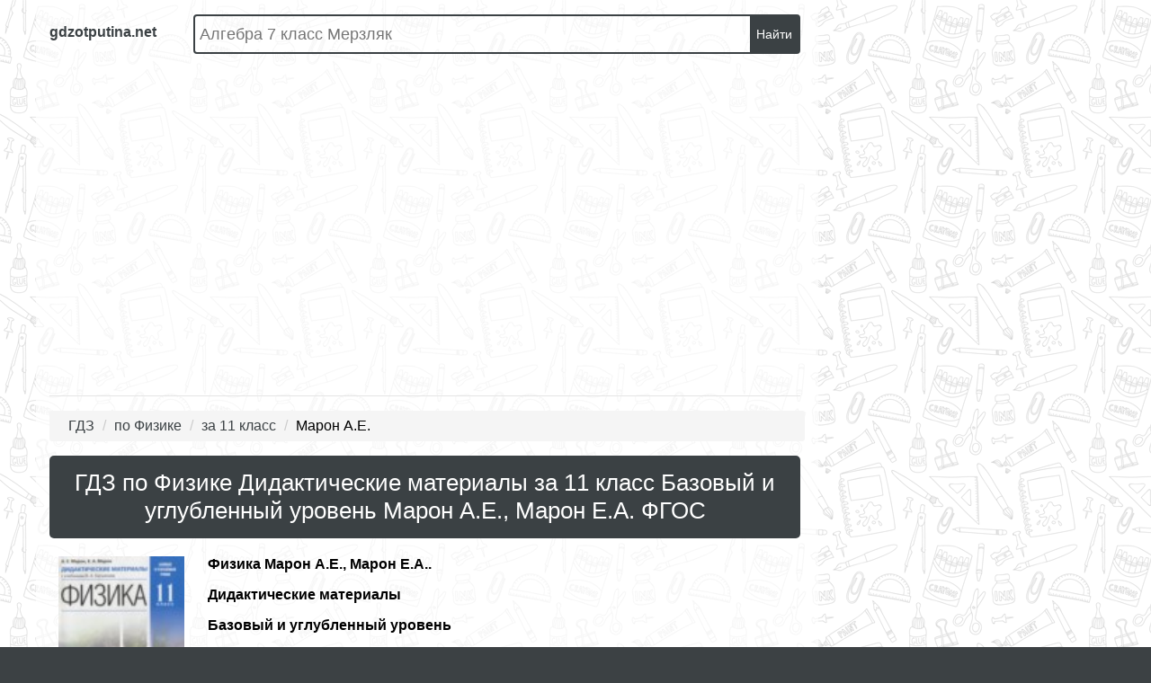

--- FILE ---
content_type: text/html; charset=UTF-8
request_url: https://gdzotputina.net/class-11/po-fizike/didakticheskie-materiali-maron
body_size: 11335
content:
<!DOCTYPE html>
<html>
<head>
   
<meta charset="UTF-8">
<title>ГДЗ Физика дидактические материалы  за 11 класс Марон А.Е., Марон Е.А. онлайн решение от Путина ФГОС</title>

<meta name="description" content="ГДЗ поможет вам решить задание по Физике Дидактические материалы для 11 класса от авторов издания: Марон А.Е., Марон Е.А.. В нем вы сможете сверить ответы к книге от 2017 года выпуска Базовый и углубленный уровень ФГОС"/>
<meta name="keywords" content="готовые ответы, гдз, решебник, спиши, онлайн, электронное пособие, решение задач, домашка, на пять, за 11 класс, по Физике, Дидактические материалы , Марон А.Е., Марон Е.А."/>

    <meta name="viewport"
          content="width=device-width, initial-scale=1.0, minimum-scale=1.0, maximum-scale=2.0, user-scalable=yes">

    <link rel="canonical" href="/class-11/po-fizike/didakticheskie-materiali-maron">

<meta property="og:title" content="ГДЗ Физика дидактические материалы  за 11 класс Марон А.Е., Марон Е.А. онлайн решение от Путина ФГОС">
<meta property="og:type" content="website">
<meta property="og:url" content="/class-11/po-fizike/didakticheskie-materiali-maron">
<meta property="og:description" content="ГДЗ поможет вам решить задание по Физике Дидактические материалы для 11 класса от авторов издания: Марон А.Е., Марон Е.А.. В нем вы сможете сверить ответы к книге от 2017 года выпуска Базовый и углубленный уровень ФГОС">
<meta property="og:site_name" content="ГДЗ от Путина">

<meta name="twitter:card" content="summary">
<meta name="twitter:title" content="ГДЗ Физика дидактические материалы  за 11 класс Марон А.Е., Марон Е.А. онлайн решение от Путина ФГОС">
<meta name="twitter:description" content="ГДЗ поможет вам решить задание по Физике Дидактические материалы для 11 класса от авторов издания: Марон А.Е., Марон Е.А.. В нем вы сможете сверить ответы к книге от 2017 года выпуска Базовый и углубленный уровень ФГОС">


<script>
    window.versionBuild = '1759213152';
    window.canonical = '/class-11/po-fizike/didakticheskie-materiali-maron';
    window.frontPath = 'build';
</script>

<link rel="shortcut icon" href="/favicon.ico" type="image/x-icon">
<link rel="icon" href="/favicon.ico" type="image/x-icon">

<link rel="stylesheet" href="/build/assets/css/index.87326286bf8d17bee770.css" />
    <script>
        window.app = {
            version: '1759213152',
            action: "view",
            canonical: location.protocol + '//' + location.host + '/class-11/po-fizike/didakticheskie-materiali-maron',
            book: {
                appLinks: 1,
                external: 'https://gdz-ru.work/subscribe/?hit=1&book_id=120927&src_host=gdzotputina.net&return_to=%2Fclass-11%2Fpo-fizike%2Fdidakticheskie-materiali-maron'            }
        }
    </script>
    <script type="text/javascript" src="//vk.ru/js/api/openapi.js?150"></script>
        <script async src="//pagead2.googlesyndication.com/pagead/js/adsbygoogle.js"></script>
    <script>
        (adsbygoogle = window.adsbygoogle || []).push({
            google_ad_client: "ca-pub-2891046647766967",
            enable_page_level_ads: true
        });
    </script>
    </head>
<body>
<div class="page">
    <div class="menu" id="menu">
    <ul class="subjectList">
            <li>
                            <a class=""
                   href="/class-11/po-matematike">
                    Математика                </a>
                    </li>
            <li>
                            <a class=""
                   href="/class-11/po-anglijskomu-yazyku">
                    Английский язык                </a>
                    </li>
            <li>
                            <a class=""
                   href="/class-11/po-russkomu-yazyku">
                    Русский язык                </a>
                    </li>
            <li>
                            <a class=""
                   href="/class-11/po-algebre">
                    Алгебра                </a>
                    </li>
            <li>
                            <a class=""
                   href="/class-11/po-geometrii">
                    Геометрия                </a>
                    </li>
            <li>
                            <a class="active"
                   href="/class-11/po-fizike">
                    Физика                </a>
                    </li>
            <li>
                            <a class=""
                   href="/class-11/po-himii">
                    Химия                </a>
                    </li>
            <li>
                            <a class=""
                   href="/class-11/po-nemeckomu-yazyku">
                    Немецкий язык                </a>
                    </li>
            <li>
                            <a class=""
                   href="/class-11/po-belorusskomu-yazyku">
                    Белорусский язык                </a>
                    </li>
            <li>
                            <a class=""
                   href="/class-11/po-francuzskomu-yazyku">
                    Французский язык                </a>
                    </li>
            <li>
                            <a class=""
                   href="/class-11/po-biologii">
                    Биология                </a>
                    </li>
            <li>
                            <a class=""
                   href="/class-11/po-istorii">
                    История                </a>
                    </li>
            <li>
                            <a class=""
                   href="/class-11/po-informatike">
                    Информатика                </a>
                    </li>
            <li>
                            <a class=""
                   href="/class-11/po-obzh">
                    ОБЖ                </a>
                    </li>
            <li>
                            <a class=""
                   href="/class-11/po-geografii">
                    География                </a>
                    </li>
            <li>
                            <a class=""
                   href="/class-11/po-literature">
                    Литература                </a>
                    </li>
            <li>
                            <a class=""
                   href="/class-11/po-obsshestvoznaniyu">
                    Обществознание                </a>
                    </li>
            <li>
                            <a class=""
                   href="/class-11/po-medicinskoju-podgotovke">
                    Мед. подготовка                </a>
                    </li>
            <li>
                            <a class=""
                   href="/class-11/po-astronomii">
                    Астрономия                </a>
                    </li>
            <li>
                            <a class=""
                   href="/class-11/po-ispanskomu-yazyku">
                    Испанский язык                </a>
                    </li>
            <li>
                            <a class=""
                   href="/class-11/po-kazakhskomu-yazyku">
                    Казахский язык                </a>
                    </li>
    </ul>    
<ul class="classList">
    
        <li>
                            <a class=""

                   href="/class-5/po-fizike">
                    5                </a>
                    </li>
    
        <li>
                            <a class=""

                   href="/class-6/po-fizike">
                    6                </a>
                    </li>
    
        <li>
                            <a class=""

                   href="/class-7/po-fizike">
                    7                </a>
                    </li>
    
        <li>
                            <a class=""

                   href="/class-8/po-fizike">
                    8                </a>
                    </li>
    
        <li>
                            <a class=""

                   href="/class-9/po-fizike">
                    9                </a>
                    </li>
    
        <li>
                            <a class=""

                   href="/class-10/po-fizike">
                    10                </a>
                    </li>
    
        <li>
                            <a class="active"

                   href="/class-11/po-fizike">
                    11                </a>
                    </li>
    </ul>

    <!-- VK Widget -->
    <div id="vk_groups"></div>
    <script type="text/javascript">
        VK.Widgets.Group("vk_groups", {mode: 3, width: "240"}, 26582877);
    </script>
</div>    <div class="main">
        <div class="content">

            <div class="wrapper contsection">
                <div class="header">
            <a class="menu-switcher">
            <div class="hamb">
                <span class="hamb-line"></span>
                <span class="hamb-line"></span>
                <span class="hamb-line"></span>
            </div>
        </a>
        <a href="/" class="brandLogo">
        <div>gdzotputina.net</div>
    </a>
    <div class="search-form">
        <form action="/search/" method="get" id="search">
            <div>
                <input class="search-field"
                       type="text" name="q"
                       placeholder="Алгебра 7 класс Мерзляк">
            </div>
            <button type="submit">Найти</button>
        </form>
    </div>
            
<div id='media-7' class='media media-7 media-video'></div>                <nav class="menu-mobile hide-menu">
            <a href="/video" class="advideo-link">Видеорешения</a>
<div class="tableLessons">
        <div class="oneItem">
        <a href="/po-algebre" class="oneItem-title" title="ГДЗ по Алгебре">Алгебра</a>
        <ul>
                                                <li class="tdDisabled">
                        <a>-</a>
                    </li>
                                                                <li class="tdDisabled">
                        <a>-</a>
                    </li>
                                                                <li class="tdDisabled">
                        <a>-</a>
                    </li>
                                                                <li class="tdDisabled">
                        <a>-</a>
                    </li>
                                                                <li class="tdDisabled">
                        <a>-</a>
                    </li>
                                                                <li class="tdDisabled">
                        <a>-</a>
                    </li>
                                                                <li>
                        <a title="Алгебра за 7 класс" href="/class-7/po-algebre">
                            7                        </a>
                    </li>
                                                                <li>
                        <a title="Алгебра за 8 класс" href="/class-8/po-algebre">
                            8                        </a>
                    </li>
                                                                <li>
                        <a title="Алгебра за 9 класс" href="/class-9/po-algebre">
                            9                        </a>
                    </li>
                                                                <li>
                        <a title="Алгебра за 10 класс" href="/class-10/po-algebre">
                            10                        </a>
                    </li>
                                                                <li>
                        <a title="Алгебра за 11 класс" href="/class-11/po-algebre">
                            11                        </a>
                    </li>
                                    </ul>
    </div>
            <div class="oneItem">
        <a href="/po-geometrii" class="oneItem-title" title="ГДЗ по Геометрии">Геометрия</a>
        <ul>
                                                <li class="tdDisabled">
                        <a>-</a>
                    </li>
                                                                <li class="tdDisabled">
                        <a>-</a>
                    </li>
                                                                <li class="tdDisabled">
                        <a>-</a>
                    </li>
                                                                <li class="tdDisabled">
                        <a>-</a>
                    </li>
                                                                <li class="tdDisabled">
                        <a>-</a>
                    </li>
                                                                <li class="tdDisabled">
                        <a>-</a>
                    </li>
                                                                <li>
                        <a title="Геометрия за 7 класс" href="/class-7/po-geometrii">
                            7                        </a>
                    </li>
                                                                <li>
                        <a title="Геометрия за 8 класс" href="/class-8/po-geometrii">
                            8                        </a>
                    </li>
                                                                <li>
                        <a title="Геометрия за 9 класс" href="/class-9/po-geometrii">
                            9                        </a>
                    </li>
                                                                <li>
                        <a title="Геометрия за 10 класс" href="/class-10/po-geometrii">
                            10                        </a>
                    </li>
                                                                <li>
                        <a title="Геометрия за 11 класс" href="/class-11/po-geometrii">
                            11                        </a>
                    </li>
                                    </ul>
    </div>
            <div class="oneItem">
        <a href="/po-matematike" class="oneItem-title" title="ГДЗ по Математике">Математика</a>
        <ul>
                                                <li>
                        <a title="Математика за 1 класс" href="/class-1/po-matematike">
                            1                        </a>
                    </li>
                                                                <li>
                        <a title="Математика за 2 класс" href="/class-2/po-matematike">
                            2                        </a>
                    </li>
                                                                <li>
                        <a title="Математика за 3 класс" href="/class-3/po-matematike">
                            3                        </a>
                    </li>
                                                                <li>
                        <a title="Математика за 4 класс" href="/class-4/po-matematike">
                            4                        </a>
                    </li>
                                                                <li>
                        <a title="Математика за 5 класс" href="/class-5/po-matematike">
                            5                        </a>
                    </li>
                                                                <li>
                        <a title="Математика за 6 класс" href="/class-6/po-matematike">
                            6                        </a>
                    </li>
                                                                <li>
                        <a title="Математика за 7 класс" href="/class-7/po-matematike">
                            7                        </a>
                    </li>
                                                                <li>
                        <a title="Математика за 8 класс" href="/class-8/po-matematike">
                            8                        </a>
                    </li>
                                                                <li>
                        <a title="Математика за 9 класс" href="/class-9/po-matematike">
                            9                        </a>
                    </li>
                                                                <li>
                        <a title="Математика за 10 класс" href="/class-10/po-matematike">
                            10                        </a>
                    </li>
                                                                <li>
                        <a title="Математика за 11 класс" href="/class-11/po-matematike">
                            11                        </a>
                    </li>
                                    </ul>
    </div>
            <div class="oneItem">
        <a href="/po-russkomu-yazyku" class="oneItem-title" title="ГДЗ по Русскому языку">Русский язык</a>
        <ul>
                                                <li>
                        <a title="Русский язык за 1 класс" href="/class-1/po-russkomu-yazyku">
                            1                        </a>
                    </li>
                                                                <li>
                        <a title="Русский язык за 2 класс" href="/class-2/po-russkomu-yazyku">
                            2                        </a>
                    </li>
                                                                <li>
                        <a title="Русский язык за 3 класс" href="/class-3/po-russkomu-yazyku">
                            3                        </a>
                    </li>
                                                                <li>
                        <a title="Русский язык за 4 класс" href="/class-4/po-russkomu-yazyku">
                            4                        </a>
                    </li>
                                                                <li>
                        <a title="Русский язык за 5 класс" href="/class-5/po-russkomu-yazyku">
                            5                        </a>
                    </li>
                                                                <li>
                        <a title="Русский язык за 6 класс" href="/class-6/po-russkomu-yazyku">
                            6                        </a>
                    </li>
                                                                <li>
                        <a title="Русский язык за 7 класс" href="/class-7/po-russkomu-yazyku">
                            7                        </a>
                    </li>
                                                                <li>
                        <a title="Русский язык за 8 класс" href="/class-8/po-russkomu-yazyku">
                            8                        </a>
                    </li>
                                                                <li>
                        <a title="Русский язык за 9 класс" href="/class-9/po-russkomu-yazyku">
                            9                        </a>
                    </li>
                                                                <li>
                        <a title="Русский язык за 10 класс" href="/class-10/po-russkomu-yazyku">
                            10                        </a>
                    </li>
                                                                <li>
                        <a title="Русский язык за 11 класс" href="/class-11/po-russkomu-yazyku">
                            11                        </a>
                    </li>
                                    </ul>
    </div>
            <div class="oneItem">
        <a href="/po-belorusskomu-yazyku" class="oneItem-title" title="ГДЗ по Белорусскому языку">Белорусский язык</a>
        <ul>
                                                <li class="tdDisabled">
                        <a>-</a>
                    </li>
                                                                <li>
                        <a title="Белорусский язык за 2 класс" href="/class-2/po-belorusskomu-yazyku">
                            2                        </a>
                    </li>
                                                                <li>
                        <a title="Белорусский язык за 3 класс" href="/class-3/po-belorusskomu-yazyku">
                            3                        </a>
                    </li>
                                                                <li>
                        <a title="Белорусский язык за 4 класс" href="/class-4/po-belorusskomu-yazyku">
                            4                        </a>
                    </li>
                                                                <li>
                        <a title="Белорусский язык за 5 класс" href="/class-5/po-belorusskomu-yazyku">
                            5                        </a>
                    </li>
                                                                <li>
                        <a title="Белорусский язык за 6 класс" href="/class-6/po-belorusskomu-yazyku">
                            6                        </a>
                    </li>
                                                                <li>
                        <a title="Белорусский язык за 7 класс" href="/class-7/po-belorusskomu-yazyku">
                            7                        </a>
                    </li>
                                                                <li>
                        <a title="Белорусский язык за 8 класс" href="/class-8/po-belorusskomu-yazyku">
                            8                        </a>
                    </li>
                                                                <li>
                        <a title="Белорусский язык за 9 класс" href="/class-9/po-belorusskomu-yazyku">
                            9                        </a>
                    </li>
                                                                <li>
                        <a title="Белорусский язык за 10 класс" href="/class-10/po-belorusskomu-yazyku">
                            10                        </a>
                    </li>
                                                                <li>
                        <a title="Белорусский язык за 11 класс" href="/class-11/po-belorusskomu-yazyku">
                            11                        </a>
                    </li>
                                    </ul>
    </div>
            <div class="oneItem">
        <a href="/po-anglijskomu-yazyku" class="oneItem-title" title="ГДЗ по Английскому языку">Английский язык</a>
        <ul>
                                                <li>
                        <a title="Английский язык за 1 класс" href="/class-1/po-anglijskomu-yazyku">
                            1                        </a>
                    </li>
                                                                <li>
                        <a title="Английский язык за 2 класс" href="/class-2/po-anglijskomu-yazyku">
                            2                        </a>
                    </li>
                                                                <li>
                        <a title="Английский язык за 3 класс" href="/class-3/po-anglijskomu-yazyku">
                            3                        </a>
                    </li>
                                                                <li>
                        <a title="Английский язык за 4 класс" href="/class-4/po-anglijskomu-yazyku">
                            4                        </a>
                    </li>
                                                                <li>
                        <a title="Английский язык за 5 класс" href="/class-5/po-anglijskomu-yazyku">
                            5                        </a>
                    </li>
                                                                <li>
                        <a title="Английский язык за 6 класс" href="/class-6/po-anglijskomu-yazyku">
                            6                        </a>
                    </li>
                                                                <li>
                        <a title="Английский язык за 7 класс" href="/class-7/po-anglijskomu-yazyku">
                            7                        </a>
                    </li>
                                                                <li>
                        <a title="Английский язык за 8 класс" href="/class-8/po-anglijskomu-yazyku">
                            8                        </a>
                    </li>
                                                                <li>
                        <a title="Английский язык за 9 класс" href="/class-9/po-anglijskomu-yazyku">
                            9                        </a>
                    </li>
                                                                <li>
                        <a title="Английский язык за 10 класс" href="/class-10/po-anglijskomu-yazyku">
                            10                        </a>
                    </li>
                                                                <li>
                        <a title="Английский язык за 11 класс" href="/class-11/po-anglijskomu-yazyku">
                            11                        </a>
                    </li>
                                    </ul>
    </div>
            <div class="oneItem">
        <a href="/po-fizike" class="oneItem-title" title="ГДЗ по Физике">Физика</a>
        <ul>
                                                <li class="tdDisabled">
                        <a>-</a>
                    </li>
                                                                <li class="tdDisabled">
                        <a>-</a>
                    </li>
                                                                <li class="tdDisabled">
                        <a>-</a>
                    </li>
                                                                <li class="tdDisabled">
                        <a>-</a>
                    </li>
                                                                <li>
                        <a title="Физика за 5 класс" href="/class-5/po-fizike">
                            5                        </a>
                    </li>
                                                                <li>
                        <a title="Физика за 6 класс" href="/class-6/po-fizike">
                            6                        </a>
                    </li>
                                                                <li>
                        <a title="Физика за 7 класс" href="/class-7/po-fizike">
                            7                        </a>
                    </li>
                                                                <li>
                        <a title="Физика за 8 класс" href="/class-8/po-fizike">
                            8                        </a>
                    </li>
                                                                <li>
                        <a title="Физика за 9 класс" href="/class-9/po-fizike">
                            9                        </a>
                    </li>
                                                                <li>
                        <a title="Физика за 10 класс" href="/class-10/po-fizike">
                            10                        </a>
                    </li>
                                                                <li>
                        <a title="Физика за 11 класс" href="/class-11/po-fizike">
                            11                        </a>
                    </li>
                                    </ul>
    </div>
            <div class="oneItem">
        <a href="/po-himii" class="oneItem-title" title="ГДЗ по Химии">Химия</a>
        <ul>
                                                <li class="tdDisabled">
                        <a>-</a>
                    </li>
                                                                <li class="tdDisabled">
                        <a>-</a>
                    </li>
                                                                <li class="tdDisabled">
                        <a>-</a>
                    </li>
                                                                <li class="tdDisabled">
                        <a>-</a>
                    </li>
                                                                <li class="tdDisabled">
                        <a>-</a>
                    </li>
                                                                <li class="tdDisabled">
                        <a>-</a>
                    </li>
                                                                <li>
                        <a title="Химия за 7 класс" href="/class-7/po-himii">
                            7                        </a>
                    </li>
                                                                <li>
                        <a title="Химия за 8 класс" href="/class-8/po-himii">
                            8                        </a>
                    </li>
                                                                <li>
                        <a title="Химия за 9 класс" href="/class-9/po-himii">
                            9                        </a>
                    </li>
                                                                <li>
                        <a title="Химия за 10 класс" href="/class-10/po-himii">
                            10                        </a>
                    </li>
                                                                <li>
                        <a title="Химия за 11 класс" href="/class-11/po-himii">
                            11                        </a>
                    </li>
                                    </ul>
    </div>
            <div class="oneItem">
        <a href="/po-biologii" class="oneItem-title" title="ГДЗ по Биологии">Биология</a>
        <ul>
                                                <li class="tdDisabled">
                        <a>-</a>
                    </li>
                                                                <li class="tdDisabled">
                        <a>-</a>
                    </li>
                                                                <li class="tdDisabled">
                        <a>-</a>
                    </li>
                                                                <li class="tdDisabled">
                        <a>-</a>
                    </li>
                                                                <li>
                        <a title="Биология за 5 класс" href="/class-5/po-biologii">
                            5                        </a>
                    </li>
                                                                <li>
                        <a title="Биология за 6 класс" href="/class-6/po-biologii">
                            6                        </a>
                    </li>
                                                                <li>
                        <a title="Биология за 7 класс" href="/class-7/po-biologii">
                            7                        </a>
                    </li>
                                                                <li>
                        <a title="Биология за 8 класс" href="/class-8/po-biologii">
                            8                        </a>
                    </li>
                                                                <li>
                        <a title="Биология за 9 класс" href="/class-9/po-biologii">
                            9                        </a>
                    </li>
                                                                <li>
                        <a title="Биология за 10 класс" href="/class-10/po-biologii">
                            10                        </a>
                    </li>
                                                                <li>
                        <a title="Биология за 11 класс" href="/class-11/po-biologii">
                            11                        </a>
                    </li>
                                    </ul>
    </div>
            <div class="oneItem">
        <a href="/po-informatike" class="oneItem-title" title="ГДЗ по Информатике">Информатика</a>
        <ul>
                                                <li>
                        <a title="Информатика за 1 класс" href="/class-1/po-informatike">
                            1                        </a>
                    </li>
                                                                <li>
                        <a title="Информатика за 2 класс" href="/class-2/po-informatike">
                            2                        </a>
                    </li>
                                                                <li>
                        <a title="Информатика за 3 класс" href="/class-3/po-informatike">
                            3                        </a>
                    </li>
                                                                <li>
                        <a title="Информатика за 4 класс" href="/class-4/po-informatike">
                            4                        </a>
                    </li>
                                                                <li>
                        <a title="Информатика за 5 класс" href="/class-5/po-informatike">
                            5                        </a>
                    </li>
                                                                <li>
                        <a title="Информатика за 6 класс" href="/class-6/po-informatike">
                            6                        </a>
                    </li>
                                                                <li>
                        <a title="Информатика за 7 класс" href="/class-7/po-informatike">
                            7                        </a>
                    </li>
                                                                <li>
                        <a title="Информатика за 8 класс" href="/class-8/po-informatike">
                            8                        </a>
                    </li>
                                                                <li>
                        <a title="Информатика за 9 класс" href="/class-9/po-informatike">
                            9                        </a>
                    </li>
                                                                <li>
                        <a title="Информатика за 10 класс" href="/class-10/po-informatike">
                            10                        </a>
                    </li>
                                                                <li>
                        <a title="Информатика за 11 класс" href="/class-11/po-informatike">
                            11                        </a>
                    </li>
                                    </ul>
    </div>
            <div class="oneItem">
        <a href="/po-ukrainskomu-yazyku" class="oneItem-title" title="ГДЗ по Украинскому языку">Украинский язык</a>
        <ul>
                                                <li class="tdDisabled">
                        <a>-</a>
                    </li>
                                                                <li class="tdDisabled">
                        <a>-</a>
                    </li>
                                                                <li class="tdDisabled">
                        <a>-</a>
                    </li>
                                                                <li class="tdDisabled">
                        <a>-</a>
                    </li>
                                                                <li>
                        <a title="Украинский язык за 5 класс" href="/class-5/po-ukrainskomu-yazyku">
                            5                        </a>
                    </li>
                                                                <li>
                        <a title="Украинский язык за 6 класс" href="/class-6/po-ukrainskomu-yazyku">
                            6                        </a>
                    </li>
                                                                <li>
                        <a title="Украинский язык за 7 класс" href="/class-7/po-ukrainskomu-yazyku">
                            7                        </a>
                    </li>
                                                                <li class="tdDisabled">
                        <a>-</a>
                    </li>
                                                                <li class="tdDisabled">
                        <a>-</a>
                    </li>
                                                                <li class="tdDisabled">
                        <a>-</a>
                    </li>
                                                                <li class="tdDisabled">
                        <a>-</a>
                    </li>
                                    </ul>
    </div>
            <div class="oneItem">
        <a href="/po-francuzskomu-yazyku" class="oneItem-title" title="ГДЗ по Французскому языку">Французский язык</a>
        <ul>
                                                <li class="tdDisabled">
                        <a>-</a>
                    </li>
                                                                <li>
                        <a title="Французский язык за 2 класс" href="/class-2/po-francuzskomu-yazyku">
                            2                        </a>
                    </li>
                                                                <li>
                        <a title="Французский язык за 3 класс" href="/class-3/po-francuzskomu-yazyku">
                            3                        </a>
                    </li>
                                                                <li>
                        <a title="Французский язык за 4 класс" href="/class-4/po-francuzskomu-yazyku">
                            4                        </a>
                    </li>
                                                                <li>
                        <a title="Французский язык за 5 класс" href="/class-5/po-francuzskomu-yazyku">
                            5                        </a>
                    </li>
                                                                <li>
                        <a title="Французский язык за 6 класс" href="/class-6/po-francuzskomu-yazyku">
                            6                        </a>
                    </li>
                                                                <li>
                        <a title="Французский язык за 7 класс" href="/class-7/po-francuzskomu-yazyku">
                            7                        </a>
                    </li>
                                                                <li>
                        <a title="Французский язык за 8 класс" href="/class-8/po-francuzskomu-yazyku">
                            8                        </a>
                    </li>
                                                                <li>
                        <a title="Французский язык за 9 класс" href="/class-9/po-francuzskomu-yazyku">
                            9                        </a>
                    </li>
                                                                <li>
                        <a title="Французский язык за 10 класс" href="/class-10/po-francuzskomu-yazyku">
                            10                        </a>
                    </li>
                                                                <li>
                        <a title="Французский язык за 11 класс" href="/class-11/po-francuzskomu-yazyku">
                            11                        </a>
                    </li>
                                    </ul>
    </div>
            <div class="oneItem">
        <a href="/po-nemeckomu-yazyku" class="oneItem-title" title="ГДЗ по Немецкому языку">Немецкий язык</a>
        <ul>
                                                <li class="tdDisabled">
                        <a>-</a>
                    </li>
                                                                <li>
                        <a title="Немецкий язык за 2 класс" href="/class-2/po-nemeckomu-yazyku">
                            2                        </a>
                    </li>
                                                                <li>
                        <a title="Немецкий язык за 3 класс" href="/class-3/po-nemeckomu-yazyku">
                            3                        </a>
                    </li>
                                                                <li>
                        <a title="Немецкий язык за 4 класс" href="/class-4/po-nemeckomu-yazyku">
                            4                        </a>
                    </li>
                                                                <li>
                        <a title="Немецкий язык за 5 класс" href="/class-5/po-nemeckomu-yazyku">
                            5                        </a>
                    </li>
                                                                <li>
                        <a title="Немецкий язык за 6 класс" href="/class-6/po-nemeckomu-yazyku">
                            6                        </a>
                    </li>
                                                                <li>
                        <a title="Немецкий язык за 7 класс" href="/class-7/po-nemeckomu-yazyku">
                            7                        </a>
                    </li>
                                                                <li>
                        <a title="Немецкий язык за 8 класс" href="/class-8/po-nemeckomu-yazyku">
                            8                        </a>
                    </li>
                                                                <li>
                        <a title="Немецкий язык за 9 класс" href="/class-9/po-nemeckomu-yazyku">
                            9                        </a>
                    </li>
                                                                <li>
                        <a title="Немецкий язык за 10 класс" href="/class-10/po-nemeckomu-yazyku">
                            10                        </a>
                    </li>
                                                                <li>
                        <a title="Немецкий язык за 11 класс" href="/class-11/po-nemeckomu-yazyku">
                            11                        </a>
                    </li>
                                    </ul>
    </div>
            <div class="oneItem">
        <a href="/po-kitayskomu-yazyku" class="oneItem-title" title="ГДЗ по Китайскому языку">Китайский язык</a>
        <ul>
                                                <li class="tdDisabled">
                        <a>-</a>
                    </li>
                                                                <li class="tdDisabled">
                        <a>-</a>
                    </li>
                                                                <li class="tdDisabled">
                        <a>-</a>
                    </li>
                                                                <li class="tdDisabled">
                        <a>-</a>
                    </li>
                                                                <li>
                        <a title="Китайский язык за 5 класс" href="/class-5/po-kitayskomu-yazyku">
                            5                        </a>
                    </li>
                                                                <li>
                        <a title="Китайский язык за 6 класс" href="/class-6/po-kitayskomu-yazyku">
                            6                        </a>
                    </li>
                                                                <li>
                        <a title="Китайский язык за 7 класс" href="/class-7/po-kitayskomu-yazyku">
                            7                        </a>
                    </li>
                                                                <li class="tdDisabled">
                        <a>-</a>
                    </li>
                                                                <li class="tdDisabled">
                        <a>-</a>
                    </li>
                                                                <li class="tdDisabled">
                        <a>-</a>
                    </li>
                                                                <li class="tdDisabled">
                        <a>-</a>
                    </li>
                                    </ul>
    </div>
            <div class="oneItem">
        <a href="/po-ispanskomu-yazyku" class="oneItem-title" title="ГДЗ по Испанскому языку">Испанский язык</a>
        <ul>
                                                <li class="tdDisabled">
                        <a>-</a>
                    </li>
                                                                <li>
                        <a title="Испанский язык за 2 класс" href="/class-2/po-ispanskomu-yazyku">
                            2                        </a>
                    </li>
                                                                <li>
                        <a title="Испанский язык за 3 класс" href="/class-3/po-ispanskomu-yazyku">
                            3                        </a>
                    </li>
                                                                <li>
                        <a title="Испанский язык за 4 класс" href="/class-4/po-ispanskomu-yazyku">
                            4                        </a>
                    </li>
                                                                <li>
                        <a title="Испанский язык за 5 класс" href="/class-5/po-ispanskomu-yazyku">
                            5                        </a>
                    </li>
                                                                <li>
                        <a title="Испанский язык за 6 класс" href="/class-6/po-ispanskomu-yazyku">
                            6                        </a>
                    </li>
                                                                <li>
                        <a title="Испанский язык за 7 класс" href="/class-7/po-ispanskomu-yazyku">
                            7                        </a>
                    </li>
                                                                <li>
                        <a title="Испанский язык за 8 класс" href="/class-8/po-ispanskomu-yazyku">
                            8                        </a>
                    </li>
                                                                <li>
                        <a title="Испанский язык за 9 класс" href="/class-9/po-ispanskomu-yazyku">
                            9                        </a>
                    </li>
                                                                <li>
                        <a title="Испанский язык за 10 класс" href="/class-10/po-ispanskomu-yazyku">
                            10                        </a>
                    </li>
                                                                <li>
                        <a title="Испанский язык за 11 класс" href="/class-11/po-ispanskomu-yazyku">
                            11                        </a>
                    </li>
                                    </ul>
    </div>
            <div class="oneItem">
        <a href="/po-istorii" class="oneItem-title" title="ГДЗ по Истории">История</a>
        <ul>
                                                <li class="tdDisabled">
                        <a>-</a>
                    </li>
                                                                <li class="tdDisabled">
                        <a>-</a>
                    </li>
                                                                <li class="tdDisabled">
                        <a>-</a>
                    </li>
                                                                <li class="tdDisabled">
                        <a>-</a>
                    </li>
                                                                <li>
                        <a title="История за 5 класс" href="/class-5/po-istorii">
                            5                        </a>
                    </li>
                                                                <li>
                        <a title="История за 6 класс" href="/class-6/po-istorii">
                            6                        </a>
                    </li>
                                                                <li>
                        <a title="История за 7 класс" href="/class-7/po-istorii">
                            7                        </a>
                    </li>
                                                                <li>
                        <a title="История за 8 класс" href="/class-8/po-istorii">
                            8                        </a>
                    </li>
                                                                <li>
                        <a title="История за 9 класс" href="/class-9/po-istorii">
                            9                        </a>
                    </li>
                                                                <li>
                        <a title="История за 10 класс" href="/class-10/po-istorii">
                            10                        </a>
                    </li>
                                                                <li>
                        <a title="История за 11 класс" href="/class-11/po-istorii">
                            11                        </a>
                    </li>
                                    </ul>
    </div>
            <div class="oneItem">
        <a href="/po-literature" class="oneItem-title" title="ГДЗ по Литературе">Литература</a>
        <ul>
                                                <li>
                        <a title="Литература за 1 класс" href="/class-1/po-literature">
                            1                        </a>
                    </li>
                                                                <li>
                        <a title="Литература за 2 класс" href="/class-2/po-literature">
                            2                        </a>
                    </li>
                                                                <li>
                        <a title="Литература за 3 класс" href="/class-3/po-literature">
                            3                        </a>
                    </li>
                                                                <li>
                        <a title="Литература за 4 класс" href="/class-4/po-literature">
                            4                        </a>
                    </li>
                                                                <li>
                        <a title="Литература за 5 класс" href="/class-5/po-literature">
                            5                        </a>
                    </li>
                                                                <li>
                        <a title="Литература за 6 класс" href="/class-6/po-literature">
                            6                        </a>
                    </li>
                                                                <li>
                        <a title="Литература за 7 класс" href="/class-7/po-literature">
                            7                        </a>
                    </li>
                                                                <li>
                        <a title="Литература за 8 класс" href="/class-8/po-literature">
                            8                        </a>
                    </li>
                                                                <li>
                        <a title="Литература за 9 класс" href="/class-9/po-literature">
                            9                        </a>
                    </li>
                                                                <li>
                        <a title="Литература за 10 класс" href="/class-10/po-literature">
                            10                        </a>
                    </li>
                                                                <li>
                        <a title="Литература за 11 класс" href="/class-11/po-literature">
                            11                        </a>
                    </li>
                                    </ul>
    </div>
            <div class="oneItem">
        <a href="/po-geografii" class="oneItem-title" title="ГДЗ по Географии">География</a>
        <ul>
                                                <li class="tdDisabled">
                        <a>-</a>
                    </li>
                                                                <li class="tdDisabled">
                        <a>-</a>
                    </li>
                                                                <li class="tdDisabled">
                        <a>-</a>
                    </li>
                                                                <li class="tdDisabled">
                        <a>-</a>
                    </li>
                                                                <li>
                        <a title="География за 5 класс" href="/class-5/po-geografii">
                            5                        </a>
                    </li>
                                                                <li>
                        <a title="География за 6 класс" href="/class-6/po-geografii">
                            6                        </a>
                    </li>
                                                                <li>
                        <a title="География за 7 класс" href="/class-7/po-geografii">
                            7                        </a>
                    </li>
                                                                <li>
                        <a title="География за 8 класс" href="/class-8/po-geografii">
                            8                        </a>
                    </li>
                                                                <li>
                        <a title="География за 9 класс" href="/class-9/po-geografii">
                            9                        </a>
                    </li>
                                                                <li>
                        <a title="География за 10 класс" href="/class-10/po-geografii">
                            10                        </a>
                    </li>
                                                                <li>
                        <a title="География за 11 класс" href="/class-11/po-geografii">
                            11                        </a>
                    </li>
                                    </ul>
    </div>
            <div class="oneItem">
        <a href="/po-chercheniyu" class="oneItem-title" title="ГДЗ по Черчению">Черчение</a>
        <ul>
                                                <li class="tdDisabled">
                        <a>-</a>
                    </li>
                                                                <li class="tdDisabled">
                        <a>-</a>
                    </li>
                                                                <li class="tdDisabled">
                        <a>-</a>
                    </li>
                                                                <li class="tdDisabled">
                        <a>-</a>
                    </li>
                                                                <li class="tdDisabled">
                        <a>-</a>
                    </li>
                                                                <li class="tdDisabled">
                        <a>-</a>
                    </li>
                                                                <li>
                        <a title="Черчение за 7 класс" href="/class-7/po-chercheniyu">
                            7                        </a>
                    </li>
                                                                <li>
                        <a title="Черчение за 8 класс" href="/class-8/po-chercheniyu">
                            8                        </a>
                    </li>
                                                                <li>
                        <a title="Черчение за 9 класс" href="/class-9/po-chercheniyu">
                            9                        </a>
                    </li>
                                                                <li class="tdDisabled">
                        <a>-</a>
                    </li>
                                                                <li class="tdDisabled">
                        <a>-</a>
                    </li>
                                    </ul>
    </div>
            <div class="oneItem">
        <a href="/po-astronomii" class="oneItem-title" title="ГДЗ по Астрономии">Астрономия</a>
        <ul>
                                                <li class="tdDisabled">
                        <a>-</a>
                    </li>
                                                                <li class="tdDisabled">
                        <a>-</a>
                    </li>
                                                                <li class="tdDisabled">
                        <a>-</a>
                    </li>
                                                                <li class="tdDisabled">
                        <a>-</a>
                    </li>
                                                                <li class="tdDisabled">
                        <a>-</a>
                    </li>
                                                                <li class="tdDisabled">
                        <a>-</a>
                    </li>
                                                                <li class="tdDisabled">
                        <a>-</a>
                    </li>
                                                                <li class="tdDisabled">
                        <a>-</a>
                    </li>
                                                                <li class="tdDisabled">
                        <a>-</a>
                    </li>
                                                                <li class="tdDisabled">
                        <a>-</a>
                    </li>
                                                                <li>
                        <a title="Астрономия за 11 класс" href="/class-11/po-astronomii">
                            11                        </a>
                    </li>
                                    </ul>
    </div>
            <div class="oneItem">
        <a href="/po-chelovek-i-mir" class="oneItem-title" title="ГДЗ по Человеку и миру">Человек и мир</a>
        <ul>
                                                <li>
                        <a title="Человек и мир за 1 класс" href="/class-1/po-chelovek-i-mir">
                            1                        </a>
                    </li>
                                                                <li>
                        <a title="Человек и мир за 2 класс" href="/class-2/po-chelovek-i-mir">
                            2                        </a>
                    </li>
                                                                <li>
                        <a title="Человек и мир за 3 класс" href="/class-3/po-chelovek-i-mir">
                            3                        </a>
                    </li>
                                                                <li>
                        <a title="Человек и мир за 4 класс" href="/class-4/po-chelovek-i-mir">
                            4                        </a>
                    </li>
                                                                <li>
                        <a title="Человек и мир за 5 класс" href="/class-5/po-chelovek-i-mir">
                            5                        </a>
                    </li>
                                                                <li class="tdDisabled">
                        <a>-</a>
                    </li>
                                                                <li class="tdDisabled">
                        <a>-</a>
                    </li>
                                                                <li class="tdDisabled">
                        <a>-</a>
                    </li>
                                                                <li class="tdDisabled">
                        <a>-</a>
                    </li>
                                                                <li class="tdDisabled">
                        <a>-</a>
                    </li>
                                                                <li class="tdDisabled">
                        <a>-</a>
                    </li>
                                    </ul>
    </div>
            <div class="oneItem">
        <a href="/po-medicinskoju-podgotovke" class="oneItem-title" title="ГДЗ по Мед. подготовке">Мед. подготовка</a>
        <ul>
                                                <li class="tdDisabled">
                        <a>-</a>
                    </li>
                                                                <li class="tdDisabled">
                        <a>-</a>
                    </li>
                                                                <li class="tdDisabled">
                        <a>-</a>
                    </li>
                                                                <li class="tdDisabled">
                        <a>-</a>
                    </li>
                                                                <li class="tdDisabled">
                        <a>-</a>
                    </li>
                                                                <li class="tdDisabled">
                        <a>-</a>
                    </li>
                                                                <li class="tdDisabled">
                        <a>-</a>
                    </li>
                                                                <li class="tdDisabled">
                        <a>-</a>
                    </li>
                                                                <li class="tdDisabled">
                        <a>-</a>
                    </li>
                                                                <li>
                        <a title="Мед. подготовка за 10 класс" href="/class-10/po-medicinskoju-podgotovke">
                            10                        </a>
                    </li>
                                                                <li>
                        <a title="Мед. подготовка за 11 класс" href="/class-11/po-medicinskoju-podgotovke">
                            11                        </a>
                    </li>
                                    </ul>
    </div>
            <div class="oneItem">
        <a href="/po-obzh" class="oneItem-title" title="ГДЗ по ОБЖ">ОБЖ</a>
        <ul>
                                                <li class="tdDisabled">
                        <a>-</a>
                    </li>
                                                                <li class="tdDisabled">
                        <a>-</a>
                    </li>
                                                                <li class="tdDisabled">
                        <a>-</a>
                    </li>
                                                                <li class="tdDisabled">
                        <a>-</a>
                    </li>
                                                                <li>
                        <a title="ОБЖ за 5 класс" href="/class-5/po-obzh">
                            5                        </a>
                    </li>
                                                                <li>
                        <a title="ОБЖ за 6 класс" href="/class-6/po-obzh">
                            6                        </a>
                    </li>
                                                                <li>
                        <a title="ОБЖ за 7 класс" href="/class-7/po-obzh">
                            7                        </a>
                    </li>
                                                                <li>
                        <a title="ОБЖ за 8 класс" href="/class-8/po-obzh">
                            8                        </a>
                    </li>
                                                                <li>
                        <a title="ОБЖ за 9 класс" href="/class-9/po-obzh">
                            9                        </a>
                    </li>
                                                                <li>
                        <a title="ОБЖ за 10 класс" href="/class-10/po-obzh">
                            10                        </a>
                    </li>
                                                                <li>
                        <a title="ОБЖ за 11 класс" href="/class-11/po-obzh">
                            11                        </a>
                    </li>
                                    </ul>
    </div>
            <div class="oneItem">
        <a href="/po-prirodovedeniyu" class="oneItem-title" title="ГДЗ по Природоведению">Природоведение</a>
        <ul>
                                                <li class="tdDisabled">
                        <a>-</a>
                    </li>
                                                                <li class="tdDisabled">
                        <a>-</a>
                    </li>
                                                                <li class="tdDisabled">
                        <a>-</a>
                    </li>
                                                                <li class="tdDisabled">
                        <a>-</a>
                    </li>
                                                                <li>
                        <a title="Природоведение за 5 класс" href="/class-5/po-prirodovedeniyu">
                            5                        </a>
                    </li>
                                                                <li>
                        <a title="Природоведение за 6 класс" href="/class-6/po-prirodovedeniyu">
                            6                        </a>
                    </li>
                                                                <li class="tdDisabled">
                        <a>-</a>
                    </li>
                                                                <li class="tdDisabled">
                        <a>-</a>
                    </li>
                                                                <li class="tdDisabled">
                        <a>-</a>
                    </li>
                                                                <li class="tdDisabled">
                        <a>-</a>
                    </li>
                                                                <li class="tdDisabled">
                        <a>-</a>
                    </li>
                                    </ul>
    </div>
            <div class="oneItem">
        <a href="/po-muzyke" class="oneItem-title" title="ГДЗ по Музыке">Музыка</a>
        <ul>
                                                <li>
                        <a title="Музыка за 1 класс" href="/class-1/po-muzyke">
                            1                        </a>
                    </li>
                                                                <li>
                        <a title="Музыка за 2 класс" href="/class-2/po-muzyke">
                            2                        </a>
                    </li>
                                                                <li>
                        <a title="Музыка за 3 класс" href="/class-3/po-muzyke">
                            3                        </a>
                    </li>
                                                                <li>
                        <a title="Музыка за 4 класс" href="/class-4/po-muzyke">
                            4                        </a>
                    </li>
                                                                <li>
                        <a title="Музыка за 5 класс" href="/class-5/po-muzyke">
                            5                        </a>
                    </li>
                                                                <li>
                        <a title="Музыка за 6 класс" href="/class-6/po-muzyke">
                            6                        </a>
                    </li>
                                                                <li>
                        <a title="Музыка за 7 класс" href="/class-7/po-muzyke">
                            7                        </a>
                    </li>
                                                                <li class="tdDisabled">
                        <a>-</a>
                    </li>
                                                                <li class="tdDisabled">
                        <a>-</a>
                    </li>
                                                                <li class="tdDisabled">
                        <a>-</a>
                    </li>
                                                                <li class="tdDisabled">
                        <a>-</a>
                    </li>
                                    </ul>
    </div>
            <div class="oneItem">
        <a href="/po-izo" class="oneItem-title" title="ГДЗ по ИЗО">ИЗО</a>
        <ul>
                                                <li>
                        <a title="ИЗО за 1 класс" href="/class-1/po-izo">
                            1                        </a>
                    </li>
                                                                <li>
                        <a title="ИЗО за 2 класс" href="/class-2/po-izo">
                            2                        </a>
                    </li>
                                                                <li>
                        <a title="ИЗО за 3 класс" href="/class-3/po-izo">
                            3                        </a>
                    </li>
                                                                <li>
                        <a title="ИЗО за 4 класс" href="/class-4/po-izo">
                            4                        </a>
                    </li>
                                                                <li>
                        <a title="ИЗО за 5 класс" href="/class-5/po-izo">
                            5                        </a>
                    </li>
                                                                <li>
                        <a title="ИЗО за 6 класс" href="/class-6/po-izo">
                            6                        </a>
                    </li>
                                                                <li>
                        <a title="ИЗО за 7 класс" href="/class-7/po-izo">
                            7                        </a>
                    </li>
                                                                <li>
                        <a title="ИЗО за 8 класс" href="/class-8/po-izo">
                            8                        </a>
                    </li>
                                                                <li class="tdDisabled">
                        <a>-</a>
                    </li>
                                                                <li class="tdDisabled">
                        <a>-</a>
                    </li>
                                                                <li class="tdDisabled">
                        <a>-</a>
                    </li>
                                    </ul>
    </div>
            <div class="oneItem">
        <a href="/po-obsshestvoznaniyu" class="oneItem-title" title="ГДЗ по Обществознанию">Обществознание</a>
        <ul>
                                                <li class="tdDisabled">
                        <a>-</a>
                    </li>
                                                                <li class="tdDisabled">
                        <a>-</a>
                    </li>
                                                                <li class="tdDisabled">
                        <a>-</a>
                    </li>
                                                                <li class="tdDisabled">
                        <a>-</a>
                    </li>
                                                                <li>
                        <a title="Обществознание за 5 класс" href="/class-5/po-obsshestvoznaniyu">
                            5                        </a>
                    </li>
                                                                <li>
                        <a title="Обществознание за 6 класс" href="/class-6/po-obsshestvoznaniyu">
                            6                        </a>
                    </li>
                                                                <li>
                        <a title="Обществознание за 7 класс" href="/class-7/po-obsshestvoznaniyu">
                            7                        </a>
                    </li>
                                                                <li>
                        <a title="Обществознание за 8 класс" href="/class-8/po-obsshestvoznaniyu">
                            8                        </a>
                    </li>
                                                                <li>
                        <a title="Обществознание за 9 класс" href="/class-9/po-obsshestvoznaniyu">
                            9                        </a>
                    </li>
                                                                <li>
                        <a title="Обществознание за 10 класс" href="/class-10/po-obsshestvoznaniyu">
                            10                        </a>
                    </li>
                                                                <li>
                        <a title="Обществознание за 11 класс" href="/class-11/po-obsshestvoznaniyu">
                            11                        </a>
                    </li>
                                    </ul>
    </div>
            <div class="oneItem">
        <a href="/po-okrujayusshemu-miru" class="oneItem-title" title="ГДЗ по Окружающему миру">Окружающий мир</a>
        <ul>
                                                <li>
                        <a title="Окружающий мир за 1 класс" href="/class-1/po-okrujayusshemu-miru">
                            1                        </a>
                    </li>
                                                                <li>
                        <a title="Окружающий мир за 2 класс" href="/class-2/po-okrujayusshemu-miru">
                            2                        </a>
                    </li>
                                                                <li>
                        <a title="Окружающий мир за 3 класс" href="/class-3/po-okrujayusshemu-miru">
                            3                        </a>
                    </li>
                                                                <li>
                        <a title="Окружающий мир за 4 класс" href="/class-4/po-okrujayusshemu-miru">
                            4                        </a>
                    </li>
                                                                <li class="tdDisabled">
                        <a>-</a>
                    </li>
                                                                <li class="tdDisabled">
                        <a>-</a>
                    </li>
                                                                <li class="tdDisabled">
                        <a>-</a>
                    </li>
                                                                <li class="tdDisabled">
                        <a>-</a>
                    </li>
                                                                <li class="tdDisabled">
                        <a>-</a>
                    </li>
                                                                <li class="tdDisabled">
                        <a>-</a>
                    </li>
                                                                <li class="tdDisabled">
                        <a>-</a>
                    </li>
                                    </ul>
    </div>
            <div class="oneItem">
        <a href="/po-ehkologii" class="oneItem-title" title="ГДЗ по Экологии">Экология</a>
        <ul>
                                                <li class="tdDisabled">
                        <a>-</a>
                    </li>
                                                                <li class="tdDisabled">
                        <a>-</a>
                    </li>
                                                                <li class="tdDisabled">
                        <a>-</a>
                    </li>
                                                                <li class="tdDisabled">
                        <a>-</a>
                    </li>
                                                                <li class="tdDisabled">
                        <a>-</a>
                    </li>
                                                                <li>
                        <a title="Экология за 6 класс" href="/class-6/po-ehkologii">
                            6                        </a>
                    </li>
                                                                <li>
                        <a title="Экология за 7 класс" href="/class-7/po-ehkologii">
                            7                        </a>
                    </li>
                                                                <li>
                        <a title="Экология за 8 класс" href="/class-8/po-ehkologii">
                            8                        </a>
                    </li>
                                                                <li class="tdDisabled">
                        <a>-</a>
                    </li>
                                                                <li class="tdDisabled">
                        <a>-</a>
                    </li>
                                                                <li class="tdDisabled">
                        <a>-</a>
                    </li>
                                    </ul>
    </div>
            <div class="oneItem">
        <a href="/po-tekhnologii" class="oneItem-title" title="ГДЗ по Технологии">Технология</a>
        <ul>
                                                <li>
                        <a title="Технология за 1 класс" href="/class-1/po-tekhnologii">
                            1                        </a>
                    </li>
                                                                <li>
                        <a title="Технология за 2 класс" href="/class-2/po-tekhnologii">
                            2                        </a>
                    </li>
                                                                <li>
                        <a title="Технология за 3 класс" href="/class-3/po-tekhnologii">
                            3                        </a>
                    </li>
                                                                <li>
                        <a title="Технология за 4 класс" href="/class-4/po-tekhnologii">
                            4                        </a>
                    </li>
                                                                <li>
                        <a title="Технология за 5 класс" href="/class-5/po-tekhnologii">
                            5                        </a>
                    </li>
                                                                <li>
                        <a title="Технология за 6 класс" href="/class-6/po-tekhnologii">
                            6                        </a>
                    </li>
                                                                <li>
                        <a title="Технология за 7 класс" href="/class-7/po-tekhnologii">
                            7                        </a>
                    </li>
                                                                <li>
                        <a title="Технология за 8 класс" href="/class-8/po-tekhnologii">
                            8                        </a>
                    </li>
                                                                <li>
                        <a title="Технология за 9 класс" href="/class-9/po-tekhnologii">
                            9                        </a>
                    </li>
                                                                <li class="tdDisabled">
                        <a>-</a>
                    </li>
                                                                <li class="tdDisabled">
                        <a>-</a>
                    </li>
                                    </ul>
    </div>
            <div class="oneItem">
        <a href="/po-estestvoznaniyu" class="oneItem-title" title="ГДЗ по Естествознанию">Естествознание</a>
        <ul>
                                                <li class="tdDisabled">
                        <a>-</a>
                    </li>
                                                                <li class="tdDisabled">
                        <a>-</a>
                    </li>
                                                                <li class="tdDisabled">
                        <a>-</a>
                    </li>
                                                                <li class="tdDisabled">
                        <a>-</a>
                    </li>
                                                                <li>
                        <a title="Естествознание за 5 класс" href="/class-5/po-estestvoznaniyu">
                            5                        </a>
                    </li>
                                                                <li>
                        <a title="Естествознание за 6 класс" href="/class-6/po-estestvoznaniyu">
                            6                        </a>
                    </li>
                                                                <li class="tdDisabled">
                        <a>-</a>
                    </li>
                                                                <li class="tdDisabled">
                        <a>-</a>
                    </li>
                                                                <li class="tdDisabled">
                        <a>-</a>
                    </li>
                                                                <li class="tdDisabled">
                        <a>-</a>
                    </li>
                                                                <li class="tdDisabled">
                        <a>-</a>
                    </li>
                                    </ul>
    </div>
            <div class="oneItem">
        <a href="/po-iskusstvu" class="oneItem-title" title="ГДЗ по Искусству">Искусство</a>
        <ul>
                                                <li class="tdDisabled">
                        <a>-</a>
                    </li>
                                                                <li class="tdDisabled">
                        <a>-</a>
                    </li>
                                                                <li class="tdDisabled">
                        <a>-</a>
                    </li>
                                                                <li class="tdDisabled">
                        <a>-</a>
                    </li>
                                                                <li>
                        <a title="Искусство за 5 класс" href="/class-5/po-iskusstvu">
                            5                        </a>
                    </li>
                                                                <li>
                        <a title="Искусство за 6 класс" href="/class-6/po-iskusstvu">
                            6                        </a>
                    </li>
                                                                <li>
                        <a title="Искусство за 7 класс" href="/class-7/po-iskusstvu">
                            7                        </a>
                    </li>
                                                                <li>
                        <a title="Искусство за 8 класс" href="/class-8/po-iskusstvu">
                            8                        </a>
                    </li>
                                                                <li>
                        <a title="Искусство за 9 класс" href="/class-9/po-iskusstvu">
                            9                        </a>
                    </li>
                                                                <li class="tdDisabled">
                        <a>-</a>
                    </li>
                                                                <li class="tdDisabled">
                        <a>-</a>
                    </li>
                                    </ul>
    </div>
            <div class="oneItem">
        <a href="/po-kubanovedeniyu" class="oneItem-title" title="ГДЗ по Кубановедению">Кубановедение</a>
        <ul>
                                                <li class="tdDisabled">
                        <a>-</a>
                    </li>
                                                                <li class="tdDisabled">
                        <a>-</a>
                    </li>
                                                                <li class="tdDisabled">
                        <a>-</a>
                    </li>
                                                                <li class="tdDisabled">
                        <a>-</a>
                    </li>
                                                                <li>
                        <a title="Кубановедение за 5 класс" href="/class-5/po-kubanovedeniyu">
                            5                        </a>
                    </li>
                                                                <li>
                        <a title="Кубановедение за 6 класс" href="/class-6/po-kubanovedeniyu">
                            6                        </a>
                    </li>
                                                                <li>
                        <a title="Кубановедение за 7 класс" href="/class-7/po-kubanovedeniyu">
                            7                        </a>
                    </li>
                                                                <li>
                        <a title="Кубановедение за 8 класс" href="/class-8/po-kubanovedeniyu">
                            8                        </a>
                    </li>
                                                                <li>
                        <a title="Кубановедение за 9 класс" href="/class-9/po-kubanovedeniyu">
                            9                        </a>
                    </li>
                                                                <li>
                        <a title="Кубановедение за 10 класс" href="/class-10/po-kubanovedeniyu">
                            10                        </a>
                    </li>
                                                                <li class="tdDisabled">
                        <a>-</a>
                    </li>
                                    </ul>
    </div>
            <div class="oneItem">
        <a href="/po-kazakhskomu-yazyku" class="oneItem-title" title="ГДЗ по Казахскому языку">Казахский язык</a>
        <ul>
                                                <li class="tdDisabled">
                        <a>-</a>
                    </li>
                                                                <li>
                        <a title="Казахский язык за 2 класс" href="/class-2/po-kazakhskomu-yazyku">
                            2                        </a>
                    </li>
                                                                <li>
                        <a title="Казахский язык за 3 класс" href="/class-3/po-kazakhskomu-yazyku">
                            3                        </a>
                    </li>
                                                                <li>
                        <a title="Казахский язык за 4 класс" href="/class-4/po-kazakhskomu-yazyku">
                            4                        </a>
                    </li>
                                                                <li>
                        <a title="Казахский язык за 5 класс" href="/class-5/po-kazakhskomu-yazyku">
                            5                        </a>
                    </li>
                                                                <li>
                        <a title="Казахский язык за 6 класс" href="/class-6/po-kazakhskomu-yazyku">
                            6                        </a>
                    </li>
                                                                <li>
                        <a title="Казахский язык за 7 класс" href="/class-7/po-kazakhskomu-yazyku">
                            7                        </a>
                    </li>
                                                                <li>
                        <a title="Казахский язык за 8 класс" href="/class-8/po-kazakhskomu-yazyku">
                            8                        </a>
                    </li>
                                                                <li>
                        <a title="Казахский язык за 9 класс" href="/class-9/po-kazakhskomu-yazyku">
                            9                        </a>
                    </li>
                                                                <li>
                        <a title="Казахский язык за 10 класс" href="/class-10/po-kazakhskomu-yazyku">
                            10                        </a>
                    </li>
                                                                <li>
                        <a title="Казахский язык за 11 класс" href="/class-11/po-kazakhskomu-yazyku">
                            11                        </a>
                    </li>
                                    </ul>
    </div>
            <div class="oneItem">
        <a href="/po-miru-prirodi-i-cheloveka" class="oneItem-title" title="ГДЗ по Миру природы и человека">Мир природы и человека</a>
        <ul>
                                                <li>
                        <a title="Мир природы и человека за 1 класс" href="/class-1/po-miru-prirodi-i-cheloveka">
                            1                        </a>
                    </li>
                                                                <li>
                        <a title="Мир природы и человека за 2 класс" href="/class-2/po-miru-prirodi-i-cheloveka">
                            2                        </a>
                    </li>
                                                                <li>
                        <a title="Мир природы и человека за 3 класс" href="/class-3/po-miru-prirodi-i-cheloveka">
                            3                        </a>
                    </li>
                                                                <li>
                        <a title="Мир природы и человека за 4 класс" href="/class-4/po-miru-prirodi-i-cheloveka">
                            4                        </a>
                    </li>
                                                                <li class="tdDisabled">
                        <a>-</a>
                    </li>
                                                                <li class="tdDisabled">
                        <a>-</a>
                    </li>
                                                                <li class="tdDisabled">
                        <a>-</a>
                    </li>
                                                                <li class="tdDisabled">
                        <a>-</a>
                    </li>
                                                                <li class="tdDisabled">
                        <a>-</a>
                    </li>
                                                                <li class="tdDisabled">
                        <a>-</a>
                    </li>
                                                                <li class="tdDisabled">
                        <a>-</a>
                    </li>
                                    </ul>
    </div>
            <div class="oneItem">
        <a href="/po-fizkulture" class="oneItem-title" title="ГДЗ по Физкультуре">Физкультура</a>
        <ul>
                                                <li>
                        <a title="Физкультура за 1 класс" href="/class-1/po-fizkulture">
                            1                        </a>
                    </li>
                                                                <li>
                        <a title="Физкультура за 2 класс" href="/class-2/po-fizkulture">
                            2                        </a>
                    </li>
                                                                <li>
                        <a title="Физкультура за 3 класс" href="/class-3/po-fizkulture">
                            3                        </a>
                    </li>
                                                                <li>
                        <a title="Физкультура за 4 класс" href="/class-4/po-fizkulture">
                            4                        </a>
                    </li>
                                                                <li>
                        <a title="Физкультура за 5 класс" href="/class-5/po-fizkulture">
                            5                        </a>
                    </li>
                                                                <li>
                        <a title="Физкультура за 6 класс" href="/class-6/po-fizkulture">
                            6                        </a>
                    </li>
                                                                <li>
                        <a title="Физкультура за 7 класс" href="/class-7/po-fizkulture">
                            7                        </a>
                    </li>
                                                                <li>
                        <a title="Физкультура за 8 класс" href="/class-8/po-fizkulture">
                            8                        </a>
                    </li>
                                                                <li>
                        <a title="Физкультура за 9 класс" href="/class-9/po-fizkulture">
                            9                        </a>
                    </li>
                                                                <li class="tdDisabled">
                        <a>-</a>
                    </li>
                                                                <li class="tdDisabled">
                        <a>-</a>
                    </li>
                                    </ul>
    </div>
            <div class="oneItem">
        <a href="/po-osnovam-kulturi" class="oneItem-title" title="ГДЗ по Основам культуры">Основы культуры</a>
        <ul>
                                                <li class="tdDisabled">
                        <a>-</a>
                    </li>
                                                                <li class="tdDisabled">
                        <a>-</a>
                    </li>
                                                                <li class="tdDisabled">
                        <a>-</a>
                    </li>
                                                                <li>
                        <a title="Основы культуры за 4 класс" href="/class-4/po-osnovam-kulturi">
                            4                        </a>
                    </li>
                                                                <li>
                        <a title="Основы культуры за 5 класс" href="/class-5/po-osnovam-kulturi">
                            5                        </a>
                    </li>
                                                                <li>
                        <a title="Основы культуры за 6 класс" href="/class-6/po-osnovam-kulturi">
                            6                        </a>
                    </li>
                                                                <li class="tdDisabled">
                        <a>-</a>
                    </li>
                                                                <li class="tdDisabled">
                        <a>-</a>
                    </li>
                                                                <li class="tdDisabled">
                        <a>-</a>
                    </li>
                                                                <li class="tdDisabled">
                        <a>-</a>
                    </li>
                                                                <li class="tdDisabled">
                        <a>-</a>
                    </li>
                                    </ul>
    </div>
        </div>
        </nav>
    </div>
                






        <ul class="breadcrumbs"
            itemscope
            itemtype="http://schema.org/BreadcrumbList"
        >
            <li itemprop="itemListElement"
                itemscope
                itemtype="http://schema.org/ListItem"
            >
                <a href="/"
                   itemprop="item"
                   title="ГДЗ от Путина"
                >
                    <span itemprop="name">ГДЗ</span>
                </a>
                <meta itemprop="position" content="1" />
            </li>
            <li itemprop="itemListElement"
                itemscope
                itemtype="http://schema.org/ListItem"
            >
                <a href="/po-fizike"
                   itemprop="item"
                   title="ГДЗ от Путина по Физике"
                >
                    <span itemprop="name">по Физике</span>
                </a>
                <meta itemprop="position" content="2" />
            </li>
            <li itemprop="itemListElement"
                itemscope
                itemtype="http://schema.org/ListItem"
            >
                <a href="/class-11/po-fizike"
                   itemprop="item"
                   title="ГДЗ от Путина по Физике за 11 класс"
                >
                    <span itemprop="name">за 11 класс</span>
                </a>
                <meta itemprop="position" content="3" />
            </li>
            <li itemprop="item"
                itemscope
                itemtype="http://schema.org/ListItem"
            >
                <span itemprop="name">
                                            Марон А.Е.                                    </span>
                <meta itemprop="position" content="4" />
            </li>
    </ul>



    
<div id='media-22' class='media media-22 media-breadcrumbs'></div><h1 class="bookList-title">ГДЗ по Физике Дидактические материалы за 11 класс Базовый и углубленный уровень Марон А.Е., Марон Е.А. ФГОС</h1>
    
<div id='media-3' class='media media-3 media-top'></div><div class="oneBook">
    <div class="book-view-description clearfix">
        <div class="img-n-info">
            <img
                    src="/attachments/images/covers/000/120/961/0000/fizika-11-klass-didakticheskie-materialy-maron-a-e.jpg"
                    alt="ГДЗ по Физике Дидактические материалы за 11 класс Базовый и углубленный уровень Марон А.Е., Марон Е.А. ФГОС"
            >
            <div class="book-info">
                                    <p>
                        <span>Физика</span>
                        <span itemprop="author">Марон А.Е., Марон Е.А..</span>
                    </p>
                                <p>
                    Дидактические материалы                </p>
                <p>
                    Базовый и углубленный уровень                </p>
            </div>
                            <p class="desc-book__desc">
                    ГДЗ поможет вам решить задание по Физике Дидактические материалы для 11 класса от авторов издания: Марон А.Е., Марон Е.А.. В нем вы сможете сверить ответы к книге от 2017 года выпуска Базовый и углубленный уровень ФГОС                </p>
                    </div>
                            <div class="download">
                                    <p>
                        ГДЗ к учебнику по физике за 11 класс Касьянов В.А. (Базовый уровень)                        можно скачать
                        <a class="relatives-book"
                           href="/class-11/po-fizike/kaslanov">
                            здесь</a>.
                    </p>
                                    <p>
                        ГДЗ к учебнику по физике за 11 класс Касьянов В.А. (Углублённый уровень)                        можно скачать
                        <a class="relatives-book"
                           href="/class-11/po-fizike/kasjyanov-uglublennij-uroven">
                            здесь</a>.
                    </p>
                                    <p>
                        ГДЗ к контрольным работам по физике за 11 класс Касьянов В.А. (Углублённый уровень)                        можно скачать
                        <a class="relatives-book"
                           href="/class-11/po-fizike/kontrolnie-raboti-kasyanov-uglublennij">
                            здесь</a>.
                    </p>
                                    <p>
                        ГДЗ к тетради для лабораторных работ по физике за 11 класс Касьянов В.А.                        можно скачать
                        <a class="relatives-book"
                           href="/class-11/po-fizike/tetrad-dlya-lab-rabot-kasjyanov-bazovij-uglublennij">
                            здесь</a>.
                    </p>
                            </div>
        
    </div>
    
<div id='media-6' class='media media-6 media-center'></div>
    
    
    
<div class="tasks list" id="tasks">
	<div id="taskCont" class="taskCont">
		    <div>
    <h2 title="Тесты"
                     class="inline titleHead">
        Тесты    </h2>


    
</div>
    <div>
    <h3 title="ТС-1. Варианты"
                     class="inline titleHead">
        ТС-1. Варианты    </h3>


            
        
            <a title="открыть решение 1" href="#task?t=1-1-1"><span>1</span></a>

        
            <a title="открыть решение 2" href="#task?t=1-1-2"><span>2</span></a>

            
</div>

    <div>
    <h3 title="ТС-2. Варианты"
                     class="inline titleHead">
        ТС-2. Варианты    </h3>


            
        
            <a title="открыть решение 1" href="#task?t=1-2-1"><span>1</span></a>

        
            <a title="открыть решение 2" href="#task?t=1-2-2"><span>2</span></a>

            
</div>

    <div>
    <h3 title="ТС-3. Варианты"
                     class="inline titleHead">
        ТС-3. Варианты    </h3>


            
        
            <a title="открыть решение 1" href="#task?t=1-3-1"><span>1</span></a>

        
            <a title="открыть решение 2" href="#task?t=1-3-2"><span>2</span></a>

            
</div>

    <div>
    <h3 title="ТС-4. Варианты"
                     class="inline titleHead">
        ТС-4. Варианты    </h3>


            
        
            <a title="открыть решение 1" href="#task?t=1-4-1"><span>1</span></a>

        
            <a title="открыть решение 2" href="#task?t=1-4-2"><span>2</span></a>

            
</div>

    <div>
    <h3 title="ТС-5. Варианты"
                     class="inline titleHead">
        ТС-5. Варианты    </h3>


            
        
            <a title="открыть решение 1" href="#task?t=1-5-1"><span>1</span></a>

        
            <a title="открыть решение 2" href="#task?t=1-5-2"><span>2</span></a>

            
</div>

    <div>
    <h3 title="ТС-6. Варианты"
                     class="inline titleHead">
        ТС-6. Варианты    </h3>


            
        
            <a title="открыть решение 1" href="#task?t=1-6-1"><span>1</span></a>

        
            <a title="открыть решение 2" href="#task?t=1-6-2"><span>2</span></a>

            
</div>

    <div>
    <h3 title="ТС-7. Варианты"
                     class="inline titleHead">
        ТС-7. Варианты    </h3>


            
        
            <a title="открыть решение 1" href="#task?t=1-7-1"><span>1</span></a>

        
            <a title="открыть решение 2" href="#task?t=1-7-2"><span>2</span></a>

            
</div>

    <div>
    <h3 title="ТС-8. Варианты"
                     class="inline titleHead">
        ТС-8. Варианты    </h3>


            
        
            <a title="открыть решение 1" href="#task?t=1-8-1"><span>1</span></a>

        
            <a title="открыть решение 2" href="#task?t=1-8-2"><span>2</span></a>

            
</div>

    <div>
    <h3 title="ТС-9. Варианты"
                     class="inline titleHead">
        ТС-9. Варианты    </h3>


            
        
            <a title="открыть решение 1" href="#task?t=1-9-1"><span>1</span></a>

        
            <a title="открыть решение 2" href="#task?t=1-9-2"><span>2</span></a>

            
</div>

    <div>
    <h3 title="ТС-10. Варианты"
                     class="inline titleHead">
        ТС-10. Варианты    </h3>


            
        
            <a title="открыть решение 1" href="#task?t=1-10-1"><span>1</span></a>

        
            <a title="открыть решение 2" href="#task?t=1-10-2"><span>2</span></a>

            
</div>

    <div>
    <h3 title="ТС-11. Варианты"
                     class="inline titleHead">
        ТС-11. Варианты    </h3>


            
        
            <a title="открыть решение 1" href="#task?t=1-11-1"><span>1</span></a>

        
            <a title="открыть решение 2" href="#task?t=1-11-2"><span>2</span></a>

            
</div>

    <div>
    <h3 title="ТС-12. Варианты"
                     class="inline titleHead">
        ТС-12. Варианты    </h3>


            
        
            <a title="открыть решение 1" href="#task?t=1-12-1"><span>1</span></a>

        
            <a title="открыть решение 2" href="#task?t=1-12-2"><span>2</span></a>

            
</div>

    <div>
    <h3 title="ТС-13. Варианты"
                     class="inline titleHead">
        ТС-13. Варианты    </h3>


            
        
            <a title="открыть решение 1" href="#task?t=1-13-1"><span>1</span></a>

        
            <a title="открыть решение 2" href="#task?t=1-13-2"><span>2</span></a>

            
</div>

    <div>
    <h3 title="ТС-14. Варианты"
                     class="inline titleHead">
        ТС-14. Варианты    </h3>


            
        
            <a title="открыть решение 1" href="#task?t=1-14-1"><span>1</span></a>

        
            <a title="открыть решение 2" href="#task?t=1-14-2"><span>2</span></a>

            
</div>

    <div>
    <h3 title="ТС-15. Варианты"
                     class="inline titleHead">
        ТС-15. Варианты    </h3>


            
        
            <a title="открыть решение 1" href="#task?t=1-15-1"><span>1</span></a>

        
            <a title="открыть решение 2" href="#task?t=1-15-2"><span>2</span></a>

            
</div>

    <div>
    <h3 title="ТС-16. Варианты"
                     class="inline titleHead">
        ТС-16. Варианты    </h3>


            
        
            <a title="открыть решение 1" href="#task?t=1-16-1"><span>1</span></a>

        
            <a title="открыть решение 2" href="#task?t=1-16-2"><span>2</span></a>

            
</div>

    <div>
    <h3 title="ТС-17. Варианты"
                     class="inline titleHead">
        ТС-17. Варианты    </h3>


            
        
            <a title="открыть решение 1" href="#task?t=1-17-1"><span>1</span></a>

        
            <a title="открыть решение 2" href="#task?t=1-17-2"><span>2</span></a>

            
</div>

    <div>
    <h3 title="ТС-18. Варианты"
                     class="inline titleHead">
        ТС-18. Варианты    </h3>


            
        
            <a title="открыть решение 1" href="#task?t=1-18-1"><span>1</span></a>

        
            <a title="открыть решение 2" href="#task?t=1-18-2"><span>2</span></a>

            
</div>

    <div>
    <h3 title="ТС-19. Варианты"
                     class="inline titleHead">
        ТС-19. Варианты    </h3>


            
        
            <a title="открыть решение 1" href="#task?t=1-19-1"><span>1</span></a>

        
            <a title="открыть решение 2" href="#task?t=1-19-2"><span>2</span></a>

            
</div>

    <div>
    <h3 title="ТС-20. Варианты"
                     class="inline titleHead">
        ТС-20. Варианты    </h3>


            
        
            <a title="открыть решение 1" href="#task?t=1-20-1"><span>1</span></a>

        
            <a title="открыть решение 2" href="#task?t=1-20-2"><span>2</span></a>

            
</div>

    <div>
    <h3 title="ТС-21. Варианты"
                     class="inline titleHead">
        ТС-21. Варианты    </h3>


            
        
            <a title="открыть решение 1" href="#task?t=1-21-1"><span>1</span></a>

        
            <a title="открыть решение 2" href="#task?t=1-21-2"><span>2</span></a>

            
</div>

    <div>
    <h3 title="ТС-22. Варианты"
                     class="inline titleHead">
        ТС-22. Варианты    </h3>


            
        
            <a title="открыть решение 1" href="#task?t=1-22-1"><span>1</span></a>

        
            <a title="открыть решение 2" href="#task?t=1-22-2"><span>2</span></a>

            
</div>

    <div>
    <h3 title="ТС-23. Варианты"
                     class="inline titleHead">
        ТС-23. Варианты    </h3>


            
        
            <a title="открыть решение 1" href="#task?t=1-23-1"><span>1</span></a>

        
            <a title="открыть решение 2" href="#task?t=1-23-2"><span>2</span></a>

            
</div>

    <div>
    <h3 title="ТС-24. Варианты"
                     class="inline titleHead">
        ТС-24. Варианты    </h3>


            
        
            <a title="открыть решение 1" href="#task?t=1-24-1"><span>1</span></a>

        
            <a title="открыть решение 2" href="#task?t=1-24-2"><span>2</span></a>

            
</div>

    <div>
    <h3 title="ТС-25. Варианты"
                     class="inline titleHead">
        ТС-25. Варианты    </h3>


            
        
            <a title="открыть решение 1" href="#task?t=1-25-1"><span>1</span></a>

        
            <a title="открыть решение 2" href="#task?t=1-25-2"><span>2</span></a>

            
</div>

    <div>
    <h3 title="ТС-26. Варианты"
                     class="inline titleHead">
        ТС-26. Варианты    </h3>


            
        
            <a title="открыть решение 1" href="#task?t=1-26-1"><span>1</span></a>

        
            <a title="открыть решение 2" href="#task?t=1-26-2"><span>2</span></a>

            
</div>

    <div>
    <h3 title="ТС-27. Варианты"
                     class="inline titleHead">
        ТС-27. Варианты    </h3>


            
        
            <a title="открыть решение 1" href="#task?t=1-27-1"><span>1</span></a>

        
            <a title="открыть решение 2" href="#task?t=1-27-2"><span>2</span></a>

            
</div>

    <div>
    <h3 title="ТС-28. Варианты"
                     class="inline titleHead">
        ТС-28. Варианты    </h3>


            
        
            <a title="открыть решение 1" href="#task?t=1-28-1"><span>1</span></a>

        
            <a title="открыть решение 2" href="#task?t=1-28-2"><span>2</span></a>

            
</div>

    <div>
    <h3 title="ТС-29. Варианты"
                     class="inline titleHead">
        ТС-29. Варианты    </h3>


            
        
            <a title="открыть решение 1" href="#task?t=1-29-1"><span>1</span></a>

        
            <a title="открыть решение 2" href="#task?t=1-29-2"><span>2</span></a>

            
</div>


    <div>
    <h2 title="Самостоятельные работы"
                     class="inline titleHead">
        Самостоятельные работы    </h2>


    
</div>
    <div>
    <h3 title="СР-1. Варианты"
                     class="inline titleHead">
        СР-1. Варианты    </h3>


            
        
            <a title="открыть решение 1" href="#task?t=2-1-1"><span>1</span></a>

        
            <a title="открыть решение 2" href="#task?t=2-1-2"><span>2</span></a>

        
            <a title="открыть решение 3" href="#task?t=2-1-3"><span>3</span></a>

        
            <a title="открыть решение 4" href="#task?t=2-1-4"><span>4</span></a>

        
            <a title="открыть решение 5" href="#task?t=2-1-5"><span>5</span></a>

            
</div>

    <div>
    <h3 title="СР-2. Варианты"
                     class="inline titleHead">
        СР-2. Варианты    </h3>


            
        
            <a title="открыть решение 1" href="#task?t=2-2-1"><span>1</span></a>

        
            <a title="открыть решение 2" href="#task?t=2-2-2"><span>2</span></a>

        
            <a title="открыть решение 3" href="#task?t=2-2-3"><span>3</span></a>

        
            <a title="открыть решение 4" href="#task?t=2-2-4"><span>4</span></a>

        
            <a title="открыть решение 5" href="#task?t=2-2-5"><span>5</span></a>

            
</div>

    <div>
    <h3 title="СР-3. Варианты"
                     class="inline titleHead">
        СР-3. Варианты    </h3>


            
        
            <a title="открыть решение 1" href="#task?t=2-3-1"><span>1</span></a>

        
            <a title="открыть решение 2" href="#task?t=2-3-2"><span>2</span></a>

        
            <a title="открыть решение 3" href="#task?t=2-3-3"><span>3</span></a>

        
            <a title="открыть решение 4" href="#task?t=2-3-4"><span>4</span></a>

        
            <a title="открыть решение 5" href="#task?t=2-3-5"><span>5</span></a>

            
</div>

    <div>
    <h3 title="СР-4. Варианты"
                     class="inline titleHead">
        СР-4. Варианты    </h3>


            
        
            <a title="открыть решение 1" href="#task?t=2-4-1"><span>1</span></a>

        
            <a title="открыть решение 2" href="#task?t=2-4-2"><span>2</span></a>

        
            <a title="открыть решение 3" href="#task?t=2-4-3"><span>3</span></a>

        
            <a title="открыть решение 4" href="#task?t=2-4-4"><span>4</span></a>

        
            <a title="открыть решение 5" href="#task?t=2-4-5"><span>5</span></a>

            
</div>

    <div>
    <h3 title="СР-5. Варианты"
                     class="inline titleHead">
        СР-5. Варианты    </h3>


            
        
            <a title="открыть решение 1" href="#task?t=2-5-1"><span>1</span></a>

        
            <a title="открыть решение 2" href="#task?t=2-5-2"><span>2</span></a>

        
            <a title="открыть решение 3" href="#task?t=2-5-3"><span>3</span></a>

        
            <a title="открыть решение 4" href="#task?t=2-5-4"><span>4</span></a>

        
            <a title="открыть решение 5" href="#task?t=2-5-5"><span>5</span></a>

            
</div>

    <div>
    <h3 title="СР-6. Варианты"
                     class="inline titleHead">
        СР-6. Варианты    </h3>


            
        
            <a title="открыть решение 1" href="#task?t=2-6-1"><span>1</span></a>

        
            <a title="открыть решение 2" href="#task?t=2-6-2"><span>2</span></a>

        
            <a title="открыть решение 3" href="#task?t=2-6-3"><span>3</span></a>

        
            <a title="открыть решение 4" href="#task?t=2-6-4"><span>4</span></a>

        
            <a title="открыть решение 5" href="#task?t=2-6-5"><span>5</span></a>

            
</div>

    <div>
    <h3 title="СР-7. Варианты"
                     class="inline titleHead">
        СР-7. Варианты    </h3>


            
        
            <a title="открыть решение 1" href="#task?t=2-7-1"><span>1</span></a>

        
            <a title="открыть решение 2" href="#task?t=2-7-2"><span>2</span></a>

        
            <a title="открыть решение 3" href="#task?t=2-7-3"><span>3</span></a>

        
            <a title="открыть решение 4" href="#task?t=2-7-4"><span>4</span></a>

        
            <a title="открыть решение 5" href="#task?t=2-7-5"><span>5</span></a>

            
</div>

    <div>
    <h3 title="СР-8. Варианты"
                     class="inline titleHead">
        СР-8. Варианты    </h3>


            
        
            <a title="открыть решение 1" href="#task?t=2-8-1"><span>1</span></a>

        
            <a title="открыть решение 2" href="#task?t=2-8-2"><span>2</span></a>

        
            <a title="открыть решение 3" href="#task?t=2-8-3"><span>3</span></a>

        
            <a title="открыть решение 4" href="#task?t=2-8-4"><span>4</span></a>

        
            <a title="открыть решение 5" href="#task?t=2-8-5"><span>5</span></a>

            
</div>

    <div>
    <h3 title="СР-9. Варианты"
                     class="inline titleHead">
        СР-9. Варианты    </h3>


            
        
            <a title="открыть решение 1" href="#task?t=2-9-1"><span>1</span></a>

        
            <a title="открыть решение 2" href="#task?t=2-9-2"><span>2</span></a>

        
            <a title="открыть решение 3" href="#task?t=2-9-3"><span>3</span></a>

        
            <a title="открыть решение 4" href="#task?t=2-9-4"><span>4</span></a>

        
            <a title="открыть решение 5" href="#task?t=2-9-5"><span>5</span></a>

            
</div>

    <div>
    <h3 title="СР-10. Варианты"
                     class="inline titleHead">
        СР-10. Варианты    </h3>


            
        
            <a title="открыть решение 1" href="#task?t=2-10-1"><span>1</span></a>

        
            <a title="открыть решение 2" href="#task?t=2-10-2"><span>2</span></a>

        
            <a title="открыть решение 3" href="#task?t=2-10-3"><span>3</span></a>

        
            <a title="открыть решение 4" href="#task?t=2-10-4"><span>4</span></a>

        
            <a title="открыть решение 5" href="#task?t=2-10-5"><span>5</span></a>

            
</div>

    <div>
    <h3 title="СР-11. Варианты"
                     class="inline titleHead">
        СР-11. Варианты    </h3>


            
        
            <a title="открыть решение 1" href="#task?t=2-11-1"><span>1</span></a>

        
            <a title="открыть решение 2" href="#task?t=2-11-2"><span>2</span></a>

        
            <a title="открыть решение 3" href="#task?t=2-11-3"><span>3</span></a>

        
            <a title="открыть решение 4" href="#task?t=2-11-4"><span>4</span></a>

        
            <a title="открыть решение 5" href="#task?t=2-11-5"><span>5</span></a>

            
</div>

    <div>
    <h3 title="СР-12. Варианты"
                     class="inline titleHead">
        СР-12. Варианты    </h3>


            
        
            <a title="открыть решение 1" href="#task?t=2-12-1"><span>1</span></a>

        
            <a title="открыть решение 2" href="#task?t=2-12-2"><span>2</span></a>

        
            <a title="открыть решение 3" href="#task?t=2-12-3"><span>3</span></a>

        
            <a title="открыть решение 4" href="#task?t=2-12-4"><span>4</span></a>

        
            <a title="открыть решение 5" href="#task?t=2-12-5"><span>5</span></a>

            
</div>

    <div>
    <h3 title="СР-13. Варианты"
                     class="inline titleHead">
        СР-13. Варианты    </h3>


            
        
            <a title="открыть решение 1" href="#task?t=2-13-1"><span>1</span></a>

        
            <a title="открыть решение 2" href="#task?t=2-13-2"><span>2</span></a>

        
            <a title="открыть решение 3" href="#task?t=2-13-3"><span>3</span></a>

        
            <a title="открыть решение 4" href="#task?t=2-13-4"><span>4</span></a>

        
            <a title="открыть решение 5" href="#task?t=2-13-5"><span>5</span></a>

            
</div>

    <div>
    <h3 title="СР-14. Варианты"
                     class="inline titleHead">
        СР-14. Варианты    </h3>


            
        
            <a title="открыть решение 1" href="#task?t=2-14-1"><span>1</span></a>

        
            <a title="открыть решение 2" href="#task?t=2-14-2"><span>2</span></a>

        
            <a title="открыть решение 3" href="#task?t=2-14-3"><span>3</span></a>

        
            <a title="открыть решение 4" href="#task?t=2-14-4"><span>4</span></a>

        
            <a title="открыть решение 5" href="#task?t=2-14-5"><span>5</span></a>

            
</div>

    <div>
    <h3 title="СР-15. Варианты"
                     class="inline titleHead">
        СР-15. Варианты    </h3>


            
        
            <a title="открыть решение 1" href="#task?t=2-15-1"><span>1</span></a>

        
            <a title="открыть решение 2" href="#task?t=2-15-2"><span>2</span></a>

        
            <a title="открыть решение 3" href="#task?t=2-15-3"><span>3</span></a>

        
            <a title="открыть решение 4" href="#task?t=2-15-4"><span>4</span></a>

        
            <a title="открыть решение 5" href="#task?t=2-15-5"><span>5</span></a>

            
</div>

    <div>
    <h3 title="СР-16. Варианты"
                     class="inline titleHead">
        СР-16. Варианты    </h3>


            
        
            <a title="открыть решение 1" href="#task?t=2-16-1"><span>1</span></a>

        
            <a title="открыть решение 2" href="#task?t=2-16-2"><span>2</span></a>

        
            <a title="открыть решение 3" href="#task?t=2-16-3"><span>3</span></a>

        
            <a title="открыть решение 4" href="#task?t=2-16-4"><span>4</span></a>

        
            <a title="открыть решение 5" href="#task?t=2-16-5"><span>5</span></a>

            
</div>

    <div>
    <h3 title="СР-17. Варианты"
                     class="inline titleHead">
        СР-17. Варианты    </h3>


            
        
            <a title="открыть решение 1" href="#task?t=2-17-1"><span>1</span></a>

        
            <a title="открыть решение 2" href="#task?t=2-17-2"><span>2</span></a>

        
            <a title="открыть решение 3" href="#task?t=2-17-3"><span>3</span></a>

        
            <a title="открыть решение 4" href="#task?t=2-17-4"><span>4</span></a>

        
            <a title="открыть решение 5" href="#task?t=2-17-5"><span>5</span></a>

            
</div>

    <div>
    <h3 title="СР-18. Варианты"
                     class="inline titleHead">
        СР-18. Варианты    </h3>


            
        
            <a title="открыть решение 1" href="#task?t=2-18-1"><span>1</span></a>

        
            <a title="открыть решение 2" href="#task?t=2-18-2"><span>2</span></a>

        
            <a title="открыть решение 3" href="#task?t=2-18-3"><span>3</span></a>

        
            <a title="открыть решение 4" href="#task?t=2-18-4"><span>4</span></a>

        
            <a title="открыть решение 5" href="#task?t=2-18-5"><span>5</span></a>

            
</div>

    <div>
    <h3 title="СР-19. Варианты"
                     class="inline titleHead">
        СР-19. Варианты    </h3>


            
        
            <a title="открыть решение 1" href="#task?t=2-19-1"><span>1</span></a>

        
            <a title="открыть решение 2" href="#task?t=2-19-2"><span>2</span></a>

        
            <a title="открыть решение 3" href="#task?t=2-19-3"><span>3</span></a>

        
            <a title="открыть решение 4" href="#task?t=2-19-4"><span>4</span></a>

        
            <a title="открыть решение 5" href="#task?t=2-19-5"><span>5</span></a>

            
</div>

    <div>
    <h3 title="СР-20. Варианты"
                     class="inline titleHead">
        СР-20. Варианты    </h3>


            
        
            <a title="открыть решение 1" href="#task?t=2-20-1"><span>1</span></a>

        
            <a title="открыть решение 2" href="#task?t=2-20-2"><span>2</span></a>

        
            <a title="открыть решение 3" href="#task?t=2-20-3"><span>3</span></a>

        
            <a title="открыть решение 4" href="#task?t=2-20-4"><span>4</span></a>

        
            <a title="открыть решение 5" href="#task?t=2-20-5"><span>5</span></a>

            
</div>

    <div>
    <h3 title="СР-21. Варианты"
                     class="inline titleHead">
        СР-21. Варианты    </h3>


            
        
            <a title="открыть решение 1" href="#task?t=2-21-1"><span>1</span></a>

        
            <a title="открыть решение 2" href="#task?t=2-21-2"><span>2</span></a>

        
            <a title="открыть решение 3" href="#task?t=2-21-3"><span>3</span></a>

        
            <a title="открыть решение 4" href="#task?t=2-21-4"><span>4</span></a>

        
            <a title="открыть решение 5" href="#task?t=2-21-5"><span>5</span></a>

            
</div>

    <div>
    <h3 title="СР-22. Варианты"
                     class="inline titleHead">
        СР-22. Варианты    </h3>


            
        
            <a title="открыть решение 1" href="#task?t=2-22-1"><span>1</span></a>

        
            <a title="открыть решение 2" href="#task?t=2-22-2"><span>2</span></a>

        
            <a title="открыть решение 3" href="#task?t=2-22-3"><span>3</span></a>

        
            <a title="открыть решение 4" href="#task?t=2-22-4"><span>4</span></a>

        
            <a title="открыть решение 5" href="#task?t=2-22-5"><span>5</span></a>

            
</div>

    <div>
    <h3 title="СР-23. Варианты"
                     class="inline titleHead">
        СР-23. Варианты    </h3>


            
        
            <a title="открыть решение 1" href="#task?t=2-23-1"><span>1</span></a>

        
            <a title="открыть решение 2" href="#task?t=2-23-2"><span>2</span></a>

        
            <a title="открыть решение 3" href="#task?t=2-23-3"><span>3</span></a>

        
            <a title="открыть решение 4" href="#task?t=2-23-4"><span>4</span></a>

        
            <a title="открыть решение 5" href="#task?t=2-23-5"><span>5</span></a>

            
</div>

    <div>
    <h3 title="СР-24. Варианты"
                     class="inline titleHead">
        СР-24. Варианты    </h3>


            
        
            <a title="открыть решение 1" href="#task?t=2-24-1"><span>1</span></a>

        
            <a title="открыть решение 2" href="#task?t=2-24-2"><span>2</span></a>

        
            <a title="открыть решение 3" href="#task?t=2-24-3"><span>3</span></a>

        
            <a title="открыть решение 4" href="#task?t=2-24-4"><span>4</span></a>

        
            <a title="открыть решение 5" href="#task?t=2-24-5"><span>5</span></a>

            
</div>

    <div>
    <h3 title="СР-25. Варианты"
                     class="inline titleHead">
        СР-25. Варианты    </h3>


            
        
            <a title="открыть решение 1" href="#task?t=2-25-1"><span>1</span></a>

        
            <a title="открыть решение 2" href="#task?t=2-25-2"><span>2</span></a>

        
            <a title="открыть решение 3" href="#task?t=2-25-3"><span>3</span></a>

        
            <a title="открыть решение 4" href="#task?t=2-25-4"><span>4</span></a>

        
            <a title="открыть решение 5" href="#task?t=2-25-5"><span>5</span></a>

            
</div>


    <div>
    <h2 title="Контрольные работы"
                     class="inline titleHead">
        Контрольные работы    </h2>


    
</div>
    <div>
    <h3 title="КР-1. Варианты"
                     class="inline titleHead">
        КР-1. Варианты    </h3>


            
        
            <a title="открыть решение 1" href="#task?t=3-1-1"><span>1</span></a>

        
            <a title="открыть решение 2" href="#task?t=3-1-2"><span>2</span></a>

        
            <a title="открыть решение 3" href="#task?t=3-1-3"><span>3</span></a>

        
            <a title="открыть решение 4" href="#task?t=3-1-4"><span>4</span></a>

            
</div>

    <div>
    <h3 title="КР-2. Варианты"
                     class="inline titleHead">
        КР-2. Варианты    </h3>


            
        
            <a title="открыть решение 1" href="#task?t=3-2-1"><span>1</span></a>

        
            <a title="открыть решение 2" href="#task?t=3-2-2"><span>2</span></a>

        
            <a title="открыть решение 3" href="#task?t=3-2-3"><span>3</span></a>

        
            <a title="открыть решение 4" href="#task?t=3-2-4"><span>4</span></a>

            
</div>

    <div>
    <h3 title="КР-3. Варианты"
                     class="inline titleHead">
        КР-3. Варианты    </h3>


            
        
            <a title="открыть решение 1" href="#task?t=3-3-1"><span>1</span></a>

            
</div>

    <div>
    <h3 title="КР-4. Варианты"
                     class="inline titleHead">
        КР-4. Варианты    </h3>


            
        
            <a title="открыть решение 2" href="#task?t=3-4-2"><span>2</span></a>

        
            <a title="открыть решение 3" href="#task?t=3-4-3"><span>3</span></a>

        
            <a title="открыть решение 4" href="#task?t=3-4-4"><span>4</span></a>

            
</div>

    <div>
    <h3 title="КР-5. Варианты"
                     class="inline titleHead">
        КР-5. Варианты    </h3>


            
        
            <a title="открыть решение 1" href="#task?t=3-5-1"><span>1</span></a>

        
            <a title="открыть решение 2" href="#task?t=3-5-2"><span>2</span></a>

        
            <a title="открыть решение 3" href="#task?t=3-5-3"><span>3</span></a>

        
            <a title="открыть решение 4" href="#task?t=3-5-4"><span>4</span></a>

            
</div>

    <div>
    <h3 title="КР-6. Варианты"
                     class="inline titleHead">
        КР-6. Варианты    </h3>


            
        
            <a title="открыть решение 1" href="#task?t=3-6-1"><span>1</span></a>

        
            <a title="открыть решение 2" href="#task?t=3-6-2"><span>2</span></a>

        
            <a title="открыть решение 3" href="#task?t=3-6-3"><span>3</span></a>

        
            <a title="открыть решение 4" href="#task?t=3-6-4"><span>4</span></a>

            
</div>

    <div>
    <h3 title="КР-7. Варианты"
                     class="inline titleHead">
        КР-7. Варианты    </h3>


            
        
            <a title="открыть решение 1" href="#task?t=3-7-1"><span>1</span></a>

        
            <a title="открыть решение 2" href="#task?t=3-7-2"><span>2</span></a>

        
            <a title="открыть решение 3" href="#task?t=3-7-3"><span>3</span></a>

        
            <a title="открыть решение 4" href="#task?t=3-7-4"><span>4</span></a>

            
</div>

    <div>
    <h3 title="КР-8. Варианты"
                     class="inline titleHead">
        КР-8. Варианты    </h3>


            
        
            <a title="открыть решение 1" href="#task?t=3-8-1"><span>1</span></a>

        
            <a title="открыть решение 2" href="#task?t=3-8-2"><span>2</span></a>

        
            <a title="открыть решение 3" href="#task?t=3-8-3"><span>3</span></a>

        
            <a title="открыть решение 4" href="#task?t=3-8-4"><span>4</span></a>

            
</div>

    <div>
    <h3 title="КР-9. Варианты"
                     class="inline titleHead">
        КР-9. Варианты    </h3>


            
        
            <a title="открыть решение 1" href="#task?t=3-9-1"><span>1</span></a>

        
            <a title="открыть решение 2" href="#task?t=3-9-2"><span>2</span></a>

        
            <a title="открыть решение 3" href="#task?t=3-9-3"><span>3</span></a>

        
            <a title="открыть решение 4" href="#task?t=3-9-4"><span>4</span></a>

            
</div>

    <div>
    <h3 title="КР-10. Варианты"
                     class="inline titleHead">
        КР-10. Варианты    </h3>


            
        
            <a title="открыть решение 1" href="#task?t=3-10-1"><span>1</span></a>

        
            <a title="открыть решение 2" href="#task?t=3-10-2"><span>2</span></a>

        
            <a title="открыть решение 3" href="#task?t=3-10-3"><span>3</span></a>

        
            <a title="открыть решение 4" href="#task?t=3-10-4"><span>4</span></a>

            
</div>


	</div>
</div>
<div id="to-banner"></div>

<div id='media-4' class='media media-4 media-bottom'></div>


<div class="block">
	<div class="task task-container " id="task" data-host="//gdzotputina.net"></div>
</div>


<div id='media-4' class='media media-4 media-bottom'></div>



    <div class="vk_comments" id="vk_comments"></div>


</div>

                <footer class="footer">
    <a href="/" class="footerLogo">
                © gdzotputina.net 2026    </a>
    <div class="vk-popup">
        <div id="vk_subscribe" class="vk_subscribe"></div>
    </div>
        <a class="feedback" href="mailto:admin@gdzotputina.net" title="Обратная связь">
        <img src="/img/post.png" />
    </a>
</footer>
<script src="/build/assets/js/vendors.ab222cd1779967eb7402.js"></script>
<script src="/build/assets/js/index.9b9b7e79b435bf856b91.js"></script>
            </div>

            <div class="advSection">
                <div class="recRight" id="adv1">
                                    
<div id='media-5' class='media media-5 media-right'></div>                                </div>
            </div>

        </div>

    </div>
</div>

<div class="fl-block no-cookie">
    <div class="fl-content">
        <div class="subscribe">
            <p>Подпишись на нашу группу</p>
            <span class="fl-close">×</span>
            <div class="vk_subscribe" id="vk_subscribe"></div>
        </div>
    </div>
</div>
<script>
// ========================================================/
// live internet counter
// ========================================================/
try {
new Image().src = '//counter.yadro.ru/hit?r' + escape(document.referrer) +
((typeof (screen) === 'undefined') ? '' : ';s' + screen.width + '*' + screen.height + '*' +
(screen.colorDepth ? screen.colorDepth : screen.pixelDepth)) + ';u' + escape(document.URL) + ';' + Math.random()
} catch (err) {}
// ===========/ live internet counter \====================/
</script>

<script>try {new Image().src = '//mc.gdz.work/' + Math.random() + '?e=eyJ0eXBlIjoiaGl0IiwiZGF0YSI6W3sia2V5IjoiZ2R6X2Jvb2tfaWQiLCJ2YWx1ZSI6IjEyMDkyNyJ9LHsia2V5IjoiZ2R6X2dyYWRlX2lkIiwidmFsdWUiOiIxMSJ9LHsia2V5IjoiZ2R6X3N1YmplY3RfaWQiLCJ2YWx1ZSI6IjYifV19' + (document.referrer.length > 0 ? '&r=' + encodeURIComponent(document.referrer) : '') + (document.URL.length > 0 ? '&u=' + encodeURIComponent(document.URL) : '')} catch (err) {}</script>
</body>
</html>


--- FILE ---
content_type: text/html; charset=utf-8
request_url: https://www.google.com/recaptcha/api2/aframe
body_size: 263
content:
<!DOCTYPE HTML><html><head><meta http-equiv="content-type" content="text/html; charset=UTF-8"></head><body><script nonce="7cfoStixi7xvPhY_GboTLA">/** Anti-fraud and anti-abuse applications only. See google.com/recaptcha */ try{var clients={'sodar':'https://pagead2.googlesyndication.com/pagead/sodar?'};window.addEventListener("message",function(a){try{if(a.source===window.parent){var b=JSON.parse(a.data);var c=clients[b['id']];if(c){var d=document.createElement('img');d.src=c+b['params']+'&rc='+(localStorage.getItem("rc::a")?sessionStorage.getItem("rc::b"):"");window.document.body.appendChild(d);sessionStorage.setItem("rc::e",parseInt(sessionStorage.getItem("rc::e")||0)+1);localStorage.setItem("rc::h",'1769801919968');}}}catch(b){}});window.parent.postMessage("_grecaptcha_ready", "*");}catch(b){}</script></body></html>

--- FILE ---
content_type: application/javascript
request_url: https://gdzotputina.net/build/assets/js/index.9b9b7e79b435bf856b91.js
body_size: 7542
content:
!function(e){function n(n){for(var o,r,s=n[0],c=n[1],l=n[2],u=0,p=[];u<s.length;u++)r=s[u],Object.prototype.hasOwnProperty.call(a,r)&&a[r]&&p.push(a[r][0]),a[r]=0;for(o in c)Object.prototype.hasOwnProperty.call(c,o)&&(e[o]=c[o]);for(d&&d(n);p.length;)p.shift()();return i.push.apply(i,l||[]),t()}function t(){for(var e,n=0;n<i.length;n++){for(var t=i[n],o=!0,s=1;s<t.length;s++){var c=t[s];0!==a[c]&&(o=!1)}o&&(i.splice(n--,1),e=r(r.s=t[0]))}return e}var o={},a={1:0},i=[];function r(n){if(o[n])return o[n].exports;var t=o[n]={i:n,l:!1,exports:{}};return e[n].call(t.exports,t,t.exports,r),t.l=!0,t.exports}r.e=function(){return Promise.resolve()},r.m=e,r.c=o,r.d=function(e,n,t){r.o(e,n)||Object.defineProperty(e,n,{enumerable:!0,get:t})},r.r=function(e){"undefined"!=typeof Symbol&&Symbol.toStringTag&&Object.defineProperty(e,Symbol.toStringTag,{value:"Module"}),Object.defineProperty(e,"__esModule",{value:!0})},r.t=function(e,n){if(1&n&&(e=r(e)),8&n)return e;if(4&n&&"object"==typeof e&&e&&e.__esModule)return e;var t=Object.create(null);if(r.r(t),Object.defineProperty(t,"default",{enumerable:!0,value:e}),2&n&&"string"!=typeof e)for(var o in e)r.d(t,o,function(n){return e[n]}.bind(null,o));return t},r.n=function(e){var n=e&&e.__esModule?function(){return e.default}:function(){return e};return r.d(n,"a",n),n},r.o=function(e,n){return Object.prototype.hasOwnProperty.call(e,n)},r.p="/build/",r.oe=function(e){throw console.error(e),e};var s=window.webpackJsonp=window.webpackJsonp||[],c=s.push.bind(s);s.push=n,s=s.slice();for(var l=0;l<s.length;l++)n(s[l]);var d=c;i.push([411,0]),t()}({163:function(e,n,t){"use strict";(function(e){n.a=function(){var n=e("#search");n.submit((function(t){var o=e('input[name="q"]',n);o.val().length||o.val(o.attr("placeholder"))}))}}).call(this,t(6))},168:function(e,n,t){var o=t(57),a=t(169);"string"==typeof(a=a.__esModule?a.default:a)&&(a=[[e.i,a,""]]);var i={insert:"head",singleton:!1};o(a,i);e.exports=a.locals||{}},169:function(e,n,t){},387:function(e,n,t){var o=t(57),a=t(388);"string"==typeof(a=a.__esModule?a.default:a)&&(a=[[e.i,a,""]]);var i={insert:"head",singleton:!1};o(a,i);e.exports=a.locals||{}},388:function(e,n,t){},389:function(e,n,t){var o=t(57),a=t(390);"string"==typeof(a=a.__esModule?a.default:a)&&(a=[[e.i,a,""]]);var i={insert:"head",singleton:!1};o(a,i);e.exports=a.locals||{}},390:function(e,n,t){},391:function(e,n,t){var o=t(57),a=t(392);"string"==typeof(a=a.__esModule?a.default:a)&&(a=[[e.i,a,""]]);var i={insert:"head",singleton:!1};o(a,i);e.exports=a.locals||{}},392:function(e,n,t){},393:function(e,n,t){var o=t(57),a=t(394);"string"==typeof(a=a.__esModule?a.default:a)&&(a=[[e.i,a,""]]);var i={insert:"head",singleton:!1};o(a,i);e.exports=a.locals||{}},394:function(e,n,t){},395:function(e,n,t){"use strict";t.r(n),t.d(n,"vkGroup",(function(){return i})),t.d(n,"upToLike",(function(){return r})),t.d(n,"vkComments",(function(){return s})),t.d(n,"vkSubscribe",(function(){return c}));var o=t(67),a=t.n(o);function i(){a()("https://vk.ru/js/api/openapi.js?14").onload=function(){VK.init({apiId:5854143,onlyWidgets:!0}),document.getElementById("vk_groups")&&VK.Widgets.Group("vk_groups",{mode:0,width:"200",height:"250"},95185574)}}function r(){document.getElementById("upToLike")&&a()("https://w.uptolike.com/widgets/v1/uptolike.js")}function s(){document.getElementById("vk_comments")&&(a()("https://vk.ru/js/api/openapi.js?14").onload=function(){VK.init({apiId:6276646,onlyWidgets:!0}),VK.Widgets.Comments("vk_comments",{limit:5,width:"",attach:"*",autoPublish:1})})}function c(){document.getElementById("vk_subscribe")&&(a()("https://vk.ru/js/api/openapi.js?152").onload=function(){VK.Widgets.Subscribe("vk_subscribe",{},-95185574)})}},411:function(e,n,t){"use strict";t.r(n);t(168),t(170);var o=t(6),a=t.n(o),i=(t(383),t(164)),r=t.n(i),s=t(165),c=t.n(s),l=window,d=l.location,u=l.document,p={version:0,src:"".concat(d.protocol,"//").concat(d.hostname,"/media/index.js?")},v=function(){function e(){var n=arguments.length>0&&void 0!==arguments[0]?arguments[0]:p;r()(this,e),this.version=n.version||p.version,this.src=n.src||p.src}return c()(e,[{key:"load",value:function(){var e=this;return new Promise((function(n){var t=u.createElement("script");t.src=e.src+e.version,u.body.appendChild(t),n(1)})).catch((function(e){return console.log("media error",e)}))}}]),e}(),f=t(119),b=t.n(f),h=t(162),m=t.n(h),g=function(e,n){if(e&&n){var t=e,o=t.indexOf(location.host)+location.host.length;return t=(t=(t=t.slice(0,o)+"/json"+t.slice(o)).replace(/\?.+#+/g,"#")).replace(/video\//g,""),location.pathname.replace(/^.+\/([^\/]+\/?)$/,"$1").match(/\/$/)?t.replace("".concat(n,"?t="),""):t.replace("".concat(n,"?t="),"/")}throw new Error("can't normalize task url")},k=function(e){var n=e.title;return e.title_short||n||null},w=function(e){return{description:e.description||null,title:k(e),url:e.url?"".concat(location.protocol,"//").concat(location.host).concat(location.pathname,"#task?t=").concat(e.url.replace(/^.+\/([^\/]+\/?)$/,"$1")):null,youtubeVideoId:e.youtube_video_id||null}},_=function(e){var n="";return a()(e.reverse()).each((function(e,t){n+="".concat(k(t)," / ")})),n},y=(t(391),new Date),x=1440-(60*(y.getUTCHours()+3)+y.getUTCMinutes()),C=Math.ceil(x/60),E=function(){return'\n\x3c!--noindex--\x3e\n    <div class="content-reached-block">\n        <img src="/img/stub-sad.png" alt="Грустный смайлик">\n        <p>\n            На данный момент вы потратили весь лимит доступа к лицензионному контенту. <br>\n            Следующие 10 единиц контента Вам будут доступны через '.concat(C," ч. <br>\n        </p>\n    </div>\n\x3c!--/noindex--\x3e\n")},S=function(e,n,t){var o=arguments.length>3&&void 0!==arguments[3]?arguments[3]:"button";return e?'<a  class="'.concat(o,'" href="').concat(e,'" title="').concat(n,"\" onclick=\"sessionStorage.setItem('prevNext', 'true')\">").concat(t,"</a>"):'<a class="disabled">'.concat(t,"</a>")},V=function(e){var n=e.cssClasses,t=e.previousTask,o=e.nextTask,a=e.taskButtonsNum;return'<div class="'.concat(n.controlsContainer,'">\n        ').concat(t?S(t.url,t.title,a?"".concat(t.title," ← Предыдущее"):"← Предыдущее",n.controlsButton):"","\n        ").concat(o?S(o.url,o.title,a?"Следующее → ".concat(o.title):"Следующее →",n.controlsButton):"","\n    </div>")},j=function(e){var n=function(e){var n=0;switch(e){case"edition-1":n=8;break;case"edition-2":n=9;break;case"edition-3":n=10;break;case"edition-video":n=14;break;case"image-1":n=11;break;case"image-2":n=12;break;case"image-3":n=13;break;case"image-4":case"image-5":case"image-6":n=14;break;default:n=void 0}return n}(e);return'<div id="media-'.concat(n,'" class="media media-').concat(e,'"></div>')},T=function(e){var n=e.url,t=e.title,o=arguments.length>1&&void 0!==arguments[1]&&arguments[1];return'<img src="'.concat(n,'" alt="').concat(o?"task":t,'"/>')},B=function(e,n,t,o,i){var r="",s="";if(i.includes("youtube_videos")){var c="youtube_videos"===i[0]?"":"btn-subscribe_hidden";s+='\n        <div class="btn-subscribe '.concat(c,'" id="btn-subscribe_yt">\n            <div class="g-ytsubscribe left"\n                data-channelid="UCtS-I1bNcmfGabbIDCPBFyQ"\n                data-layout="default"\n                data-count="default">\n            </div>\n        </div>\n    '),a.a.getScript("https://apis.google.com/js/platform.js?")}return r+='<div class="video-container">\n              <iframe \n                class="'.concat(t.taskVideo,'"\n                src="').concat(o,'"\n                allow="cross-origin-isolated"\n                frameborder="0" allowfullscreen></iframe>\n              </div>\n              <div class="subscribe-block">\n                ').concat(s,"\n              </div>\n")},I=function(e,n,t,o,a){var i="";o&&o.replace(/[A-Za-z_]+/,"");return i+='<div class="video-container">\n              <iframe \n                scrolling="no"\n                class="'.concat(a.taskVideo,'"\n                src="https://gdz.video/player/').concat(t,"?refpath=").concat(encodeURIComponent(location.hash),'"\n                allow="cross-origin-isolated"\n                frameborder="0" allowfullscreen></iframe>\n              </div>')},O=(t(389),function(e,n,t,o,i,r,s,c,l,d,u,p,v,f,b){var h=n.images,m=n.texts,g=n.documents,w="";window.app&&window.app.advideo||((n.youtube_videos.length||n.vk_videos.length||h.length||m.length||g.length)&&(w+=j("edition-".concat(e+1)),w+='<div class="'.concat(s.taskCrumbs,'">\n              ',"".concat(k(n)," / ").concat(c+k(r)),"\n          </div>")),"image"!==t.tasks_view&&"both"!==t.tasks_view||!h.length||a.a.each(h,(function(e,n){n.url=o+n.url,i?w+='<a href="'.concat(n.url,'">').concat(T(n),"</a>"):u.blurlink?w+='<div class="with-overtask">'.concat(T(n,!0),'<a class="overtask" href="').concat(u.blurlink,'" target="').concat(u.target,'"><div class="btn-on-blur">').concat(u.buttonText,"</div></a></div>"):w+='<div class="with-overtask">'.concat(T(n,!0),'<div class="overtask"></div></div>'),e!==h.length-1&&(w+=j("image-".concat(e+1)))})),"text"!==t.tasks_view&&"both"!==t.tasks_view||!m.length||a.a.each(m,(function(e,n){var t=n.text;w+=t})));var _=n.gdz_videos;if(!f||_.length&&p||window.app&&window.app.advideo)_.length&&_.forEach((function(e){w+=I(t,r,e.id,e.time,s)}));else{var y="",x="";if(b.length>1&&(y=function(e,n){var t="",o="",a={youtube_videos:"yt",vk_videos:"vk"};return e.forEach((function(e,t){var i=0===t?"disabled":"",r=0===t?"change-player__button_active":"",s="change-player__button change-player__button_".concat(a[e]," ").concat(r),c=n[e].map((function(n){return L(n.id,n.time,e)}));o+='<button\n        id="'.concat(a[e],'-button"\n        data-video-url=').concat(JSON.stringify(c),'\n        class="').concat(s,'"\n        ').concat(i,'\n      >\n        <span>Плеер </span>\n        <span class="change-player__icon"></span>\n      </button>')})),t+='<div class="change-player">\n        '.concat(o,"\n    </div>")}(b,n)),n["".concat(f)].forEach((function(e){var n=L(e.id,e.time,f);x=B(t,r,s,n,b)})),w+='\n        <div class="videoEditionContainer">\n            '.concat(y,"\n            ").concat(x,"\n        </div> \n      "),v){var C=r.url.substring(r.url.lastIndexOf("/")+1),E="".concat(t.url,"#task?t=").concat(C).slice(1).replaceAll("/","-");w+='<p class="ednText">\n        EDN.ru – мультимедийная платформа репетиторов для проведения индивидуальных онлайн уроков. БЕСПЛАТНОЕ первое занятие на EDN.ru ждёт тебя по\n        <a class="ednLink" target="_blank" href="https://edn.ru/?utm_source=youtube&utm_medium=cpc&utm_campaign=gdzrf-ssilka-pod-video&utm_content='.concat(E,'">ссылке</a>\n        </p>')}}return w});function L(e,n,t){var o,a="";switch(t){case"youtube_videos":o=n?"?start=".concat(n):"",a="https://www.youtube.com/embed/".concat(e).concat(o);break;case"vk_videos":var i=e.replace("video","").split("_");o=n?"&t=".concat(n,"s"):"",a="https://vk.ru/video_ext.php?oid=".concat(i[0],"&id=").concat(i[1]).concat(o,"&hd=2&js_api=1")}return a}var A=function(e){var n=e.editions,t=e.book,o=e.host,i=e.wrapTaskImage,r=e.task,s=e.cssClasses,c=e.baseBreadcrumbs,l=e.noEditions,d=e.external,u=e.gdzVideoView,p=e.ednVideoLink,v="",f=(n.length,["vk_videos","youtube_videos"]),b=0;return a.a.each(n,(function(e,n){var a,h=[];3===n.type&&(b+=1,f.forEach((function(e,t){n["".concat(e)].length&&h.push(e)})),a=h[0],1===b&&(v+='<template id="videoContainerTemplate">\n            <div class="video-container">\n              <iframe \n                class="'.concat(s.taskVideo,'" \n                src="" \n                allow="cross-origin-isolated"\n                frameborder="0"  \n                allowfullscreen>\n              </iframe>\n            </div>\n          </template>\n          ')));var m=O(e,n,t,o,i,r,s,c,0,0,d,u,p,a,h);m&&(l=!1,v+=m)})),l&&(window.app&&window.app.advideo?v+='<img class="no-video" src="/i/videoEmpty.png" alt="">':(v+=j("edition-1"),v+='<div class="no-image"><img class="no-task" src="/img/no_image.png" alt="no-image"/></div>')),v},P=(t(387),function(e){var n=e.description;return n?'<p class="task-description">'.concat(n,"</p>"):""});t(393);function N(e,n){var t=e.querySelectorAll("button"),o=n.videoEditionClass,a=n.videoContainerClass;t.forEach((function(n){n.addEventListener("click",(function(){var i,r=n.getAttribute("id"),s=r.slice(0,r.indexOf("-")),c=n.closest(o),l=c.querySelectorAll(a),d=c.querySelector(".subscribe-block");!function(e){e.forEach((function(e){e.remove()}))}(l),function(e,n){var t=JSON.parse(e.dataset.videoUrl),o=document.querySelector("#videoContainerTemplate").content;t.reverse().forEach((function(e){var t=o.cloneNode(!0),a=t.querySelector('link[itemprop="url"]'),i=t.querySelector('link[itemprop="embedUrl"]'),r=t.querySelector("iframe");a&&(a.href=e),i&&(i.href=e),r.src=e,n.after(t)}))}(n,e),function(e,n){Array.from(e.children).forEach((function(e){e.getAttribute("id").includes(n)?e.classList.remove("btn-subscribe_hidden"):e.classList.add("btn-subscribe_hidden")}))}(d,s),i=n,t.forEach((function(e){e.classList.remove("change-player__button_active"),e.disabled=!1})),i.classList.add("change-player__button_active"),i.disabled=!0}))}))}var z=function(){var e=m()(b.a.mark((function e(n){var o,i,r,s,c,l,d,u,p,v,f,h,m,k,y,x,C,S,j,T,B,I,O,L,z,M,q,U,D,K,W,$,G,J,H,R,F,Q;return b.a.wrap((function(e){for(;;)switch(e.prev=e.next){case 0:if(sessionStorage.setItem("prevNext","false"),o=n.taskContainerSelector,i=void 0===o?"#task":o,r=n.cssClasses,s=void 0===r?{}:r,c=n.host,l=n.wrapTaskImage,d=void 0!==l&&l,n.appLinks,u=n.adBlockDetect,p=n.external,v=void 0===p?{blurlink:!1,target:"_self",buttonText:""}:p,f=n.gdzVideoView,h=void 0!==f&&f,m=n.taskButtonsNum,k=void 0!==m&&m,y=n.ednVideoLink,(x=a()(i)).length){e.next=5;break}return e.abrupt("return",!1);case 5:return x.html(""),x.addClass("preloading"),C=g(location.href,i),e.prev=8,e.next=11,b=C,a.a.ajax({url:b,cache:!0,dataType:"json"});case 11:S=e.sent,e.next=17;break;case 14:e.prev=14,e.t0=e.catch(8),S=e.t0;case 17:if(j="",S.error){e.next=43;break}if(B=(T=S).book,I=T.editions,O=T.task,L=T.task_parents,z=T.task_prev,M=T.task_next,q=T.is_overlimiting,U=void 0!==q&&q,D=M&&w(M),K=z&&w(z),W=V({nextTask:D,previousTask:K,cssClasses:s,taskButtonsNum:k}),window.app&&window.app.advideo){e.next=42;break}if(j+=W,$=_(L),G=!0,J=O.description,j+=P(J),!u){e.next=38;break}return e.next=32,t.e(0).then(t.t.bind(null,417,7));case 32:H=e.sent,R=H.default,F=R.detect(),j+=F?'\n  <div class="popap popapBlockedAd active non-fixed">\n    <div class="container empty-top">\n      <div class="leftColl">\n        <div class="wrap">\n          <div class="titleBlockedAd">Здравствуйте!</div>\n          <div class="txt">\n            <p>Мы&nbsp;заметили, что вы&nbsp;используете блокировщик рекламы.</p>\n            <p>Для полноценной работы сайта и показов ответов на <b>'.concat(location.hostname,'</b> просим его отключить.</p>\n                      <p>Он затрудняет работу сайта и приводит к некорректному отображению материалов.</p>\n            <p class="bold">Надеемся на Ваше понимание.</p>\n          </div>\n        </div>\n      </div>\n      <div class="rightColl">\n        <div class="wrap">\n          <div class="slideGallery slide-1">\n            <div class="tab visible slide" data-box=\'1\' id="oneSlide">\n              <div class="title">Инструкция:</div>\n              <ol>\n                <li>Нажмите на значок Adblock рядом с адресной строкой</li>\n                <li>Выберите пункт «Не запускать на страницах этого домена» </li>\n              </ol>\n            </div>\n          </div>\n        </div>\n      </div>\n    </div>\n  </div>\n  '):A({editions:I,book:B,host:c,wrapTaskImage:d,task:O,cssClasses:s,baseBreadcrumbs:$,noEditions:G,external:v,gdzVideoView:h,ednVideoLink:y}),e.next=39;break;case 38:j+=U?E():A({editions:I,book:B,host:c,wrapTaskImage:d,task:O,cssClasses:s,baseBreadcrumbs:$,noEditions:G,external:v,gdzVideoView:h,ednVideoLink:y});case 39:j+=W,e.next=43;break;case 42:window.app&&window.app.advideo&&(Q=_(L),!0,j+=A({editions:I,book:B,host:c,wrapTaskImage:d,task:O,cssClasses:s,baseBreadcrumbs:Q,noEditions:!0,external:v,gdzVideoView:h,ednVideoLink:y}));case 43:return S.error&&(j='<h2 style="text-align: center">Что-то пошло не так. Отключите AdBlock и перезагрузите страницу.</h2>',j+='<img src="/secret.png" alt="Отключите пожалуйста приложения влияющие на работу браузера"/>'),x.html(j),x.removeClass("preloading"),document.querySelectorAll(".change-player").forEach((function(e){N(e,{videoEditionClass:".videoEditionContainer",videoContainerClass:".video-container"})})),e.abrupt("return",!0);case 49:case"end":return e.stop()}var b}),e,null,[[8,14]])})));return function(n){return e.apply(this,arguments)}}(),M=t(418),q=t(18),U=t(166);function D(e){var n=arguments.length>1&&void 0!==arguments[1]?arguments[1]:500,t=arguments.length>2&&void 0!==arguments[2]?arguments[2]:0;return new Promise((function(o){a()("html, body").animate({scrollTop:a()(e).offset().top+t},n),o(!0)}))}var K=t(163);M.a({dsn:"https://7547dd558d7249bca3d1652e66c4a57a@178.218.223.41/31",integrations:[new U.a]}),q.b("app_name",document.location.host),Object(K.a)();var W=new v({version:window.app.version}),$=location.pathname,G={taskContainerSelector:"#task",cssClasses:{controlsContainer:"tasksButton",controlsButton:"",taskCrumbs:"breadcrumbs text-center",taskVideo:"taskVideo"},host:a()("#task").data("host"),crumbsEncode:!1,wrapTaskImage:!1,appLinks:{text:'К сожалению, по независимым от нас причинам, данный материал больше недоступен.<br> Но он по-прежнему доступен на сайте <a href="//resheba.vip/subscribe/?hit=1&return_to='.concat($,'" class="vip-link">RESHEBA.VIP'),googlePlay:"//play.google.com/store/apps/details?id=com.gdz_ru",appStore:"//itunes.apple.com/us/app/id1276194049"},playlistId:35609,taskButtonsNum:!0};location.hash&&(window.app.book.external?location.href=window.app.book.external:(window.app&&window.app.advideo?D("#task"):D("#to-banner"),z(G).then((function(){return W.load()})))),a()(window).on("hashchange",(function(){window.app.book.external?location.href=window.app.book.external:(window.app&&window.app.advideo?D("#task"):D("#to-banner"),z(G).then((function(){return W.load()})))})),W.load(),setTimeout((function(){var e=t(395);e.vkComments(),e.vkSubscribe(),document.querySelector(".vk-popup").classList.add("vk_bg")}),5e3),a()(".menu-switcher").click((function(){a()(".menu-mobile").toggleClass("hide-menu")}))},67:function(e,n){e.exports=function(e){var n=document.createElement("script");return n.setAttribute("src",e),document.documentElement.appendChild(n),n}}});